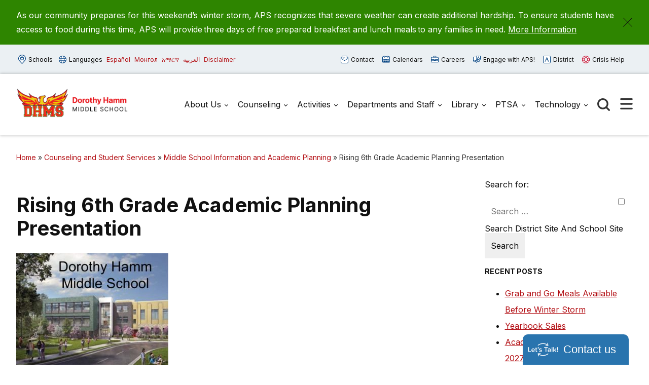

--- FILE ---
content_type: text/html; charset=UTF-8
request_url: https://dorothyhamm.apsva.us/counseling/ms-academic-planning/rising-6th-grade/
body_size: 15401
content:

<!doctype html>

  <html class="no-js"  lang="en-US">

	<head>
	
		<meta charset="utf-8">
		<meta name="viewport" content="width=device-width, initial-scale=1.0">

		<meta name='robots' content='index, follow, max-image-preview:large, max-snippet:-1, max-video-preview:-1' />
	<style>img:is([sizes="auto" i], [sizes^="auto," i]) { contain-intrinsic-size: 3000px 1500px }</style>
	
	<!-- This site is optimized with the Yoast SEO plugin v26.8 - https://yoast.com/product/yoast-seo-wordpress/ -->
	<title>Rising 6th Grade Academic Planning Presentation - Dorothy Hamm Middle School</title>
	<link rel="canonical" href="https://dorothyhamm.apsva.us/counseling/ms-academic-planning/rising-6th-grade/" />
	<meta property="og:locale" content="en_US" />
	<meta property="og:type" content="article" />
	<meta property="og:title" content="Rising 6th Grade Academic Planning Presentation - Dorothy Hamm Middle School" />
	<meta property="og:url" content="https://dorothyhamm.apsva.us/counseling/ms-academic-planning/rising-6th-grade/" />
	<meta property="og:site_name" content="Dorothy Hamm Middle School" />
	<meta property="article:modified_time" content="2020-02-11T14:10:47+00:00" />
	<meta name="twitter:card" content="summary_large_image" />
	<script type="application/ld+json" class="yoast-schema-graph">{"@context":"https://schema.org","@graph":[{"@type":"WebPage","@id":"https://dorothyhamm.apsva.us/counseling/ms-academic-planning/rising-6th-grade/","url":"https://dorothyhamm.apsva.us/counseling/ms-academic-planning/rising-6th-grade/","name":"Rising 6th Grade Academic Planning Presentation - Dorothy Hamm Middle School","isPartOf":{"@id":"https://dorothyhamm.apsva.us/#website"},"primaryImageOfPage":{"@id":"https://dorothyhamm.apsva.us/counseling/ms-academic-planning/rising-6th-grade/#primaryimage"},"image":{"@id":"https://dorothyhamm.apsva.us/counseling/ms-academic-planning/rising-6th-grade/#primaryimage"},"thumbnailUrl":"https://dorothyhamm.apsva.us/wp-content/uploads/sites/47/2020/02/Rising-6th-grade-pdf.jpg","datePublished":"2020-02-11T14:10:38+00:00","dateModified":"2020-02-11T14:10:47+00:00","breadcrumb":{"@id":"https://dorothyhamm.apsva.us/counseling/ms-academic-planning/rising-6th-grade/#breadcrumb"},"inLanguage":"en-US","potentialAction":[{"@type":"ReadAction","target":["https://dorothyhamm.apsva.us/counseling/ms-academic-planning/rising-6th-grade/"]}]},{"@type":"ImageObject","inLanguage":"en-US","@id":"https://dorothyhamm.apsva.us/counseling/ms-academic-planning/rising-6th-grade/#primaryimage","url":"https://dorothyhamm.apsva.us/wp-content/uploads/sites/47/2020/02/Rising-6th-grade-pdf.jpg","contentUrl":"https://dorothyhamm.apsva.us/wp-content/uploads/sites/47/2020/02/Rising-6th-grade-pdf.jpg"},{"@type":"BreadcrumbList","@id":"https://dorothyhamm.apsva.us/counseling/ms-academic-planning/rising-6th-grade/#breadcrumb","itemListElement":[{"@type":"ListItem","position":1,"name":"Home","item":"https://dorothyhamm.apsva.us/"},{"@type":"ListItem","position":2,"name":"Counseling and Student Services","item":"https://dorothyhamm.apsva.us/counseling/"},{"@type":"ListItem","position":3,"name":"Middle School Information and Academic Planning","item":"https://dorothyhamm.apsva.us/counseling/ms-academic-planning/"},{"@type":"ListItem","position":4,"name":"Rising 6th Grade Academic Planning Presentation"}]},{"@type":"WebSite","@id":"https://dorothyhamm.apsva.us/#website","url":"https://dorothyhamm.apsva.us/","name":"Dorothy Hamm Middle School","description":"At the Historic Stratford Site","publisher":{"@id":"https://dorothyhamm.apsva.us/#organization"},"potentialAction":[{"@type":"SearchAction","target":{"@type":"EntryPoint","urlTemplate":"https://dorothyhamm.apsva.us/?s={search_term_string}"},"query-input":{"@type":"PropertyValueSpecification","valueRequired":true,"valueName":"search_term_string"}}],"inLanguage":"en-US"},{"@type":"Organization","@id":"https://dorothyhamm.apsva.us/#organization","name":"Dorothy Hamm Middle School","url":"https://dorothyhamm.apsva.us/","logo":{"@type":"ImageObject","inLanguage":"en-US","@id":"https://dorothyhamm.apsva.us/#/schema/logo/image/","url":"https://dorothyhamm.apsva.us/wp-content/uploads/sites/47/2023/12/dorothy-hamm-logo.png","contentUrl":"https://dorothyhamm.apsva.us/wp-content/uploads/sites/47/2023/12/dorothy-hamm-logo.png","width":500,"height":158,"caption":"Dorothy Hamm Middle School"},"image":{"@id":"https://dorothyhamm.apsva.us/#/schema/logo/image/"}}]}</script>
	<!-- / Yoast SEO plugin. -->


<link rel='dns-prefetch' href='//www.googletagmanager.com' />
<link rel="alternate" type="application/rss+xml" title="Dorothy Hamm Middle School &raquo; Feed" href="https://dorothyhamm.apsva.us/feed/" />
<link rel="alternate" type="application/rss+xml" title="Dorothy Hamm Middle School &raquo; Comments Feed" href="https://dorothyhamm.apsva.us/comments/feed/" />
<link rel="alternate" type="text/calendar" title="Dorothy Hamm Middle School &raquo; iCal Feed" href="https://dorothyhamm.apsva.us/events/?ical=1" />
<link rel='stylesheet' id='tribe-events-pro-mini-calendar-block-styles-css' href='https://dorothyhamm.apsva.us/wp-content/plugins/events-calendar-pro/build/css/tribe-events-pro-mini-calendar-block.css?ver=7.7.12' type='text/css' media='all' />
<link rel='stylesheet' id='wp-block-library-css' href='https://dorothyhamm.apsva.us/wp-includes/css/dist/block-library/style.min.css?ver=6.8.3' type='text/css' media='all' />
<style id='classic-theme-styles-inline-css' type='text/css'>
/*! This file is auto-generated */
.wp-block-button__link{color:#fff;background-color:#32373c;border-radius:9999px;box-shadow:none;text-decoration:none;padding:calc(.667em + 2px) calc(1.333em + 2px);font-size:1.125em}.wp-block-file__button{background:#32373c;color:#fff;text-decoration:none}
</style>
<style id='global-styles-inline-css' type='text/css'>
:root{--wp--preset--aspect-ratio--square: 1;--wp--preset--aspect-ratio--4-3: 4/3;--wp--preset--aspect-ratio--3-4: 3/4;--wp--preset--aspect-ratio--3-2: 3/2;--wp--preset--aspect-ratio--2-3: 2/3;--wp--preset--aspect-ratio--16-9: 16/9;--wp--preset--aspect-ratio--9-16: 9/16;--wp--preset--color--black: #000000;--wp--preset--color--cyan-bluish-gray: #abb8c3;--wp--preset--color--white: #ffffff;--wp--preset--color--pale-pink: #f78da7;--wp--preset--color--vivid-red: #cf2e2e;--wp--preset--color--luminous-vivid-orange: #ff6900;--wp--preset--color--luminous-vivid-amber: #fcb900;--wp--preset--color--light-green-cyan: #7bdcb5;--wp--preset--color--vivid-green-cyan: #00d084;--wp--preset--color--pale-cyan-blue: #8ed1fc;--wp--preset--color--vivid-cyan-blue: #0693e3;--wp--preset--color--vivid-purple: #9b51e0;--wp--preset--gradient--vivid-cyan-blue-to-vivid-purple: linear-gradient(135deg,rgba(6,147,227,1) 0%,rgb(155,81,224) 100%);--wp--preset--gradient--light-green-cyan-to-vivid-green-cyan: linear-gradient(135deg,rgb(122,220,180) 0%,rgb(0,208,130) 100%);--wp--preset--gradient--luminous-vivid-amber-to-luminous-vivid-orange: linear-gradient(135deg,rgba(252,185,0,1) 0%,rgba(255,105,0,1) 100%);--wp--preset--gradient--luminous-vivid-orange-to-vivid-red: linear-gradient(135deg,rgba(255,105,0,1) 0%,rgb(207,46,46) 100%);--wp--preset--gradient--very-light-gray-to-cyan-bluish-gray: linear-gradient(135deg,rgb(238,238,238) 0%,rgb(169,184,195) 100%);--wp--preset--gradient--cool-to-warm-spectrum: linear-gradient(135deg,rgb(74,234,220) 0%,rgb(151,120,209) 20%,rgb(207,42,186) 40%,rgb(238,44,130) 60%,rgb(251,105,98) 80%,rgb(254,248,76) 100%);--wp--preset--gradient--blush-light-purple: linear-gradient(135deg,rgb(255,206,236) 0%,rgb(152,150,240) 100%);--wp--preset--gradient--blush-bordeaux: linear-gradient(135deg,rgb(254,205,165) 0%,rgb(254,45,45) 50%,rgb(107,0,62) 100%);--wp--preset--gradient--luminous-dusk: linear-gradient(135deg,rgb(255,203,112) 0%,rgb(199,81,192) 50%,rgb(65,88,208) 100%);--wp--preset--gradient--pale-ocean: linear-gradient(135deg,rgb(255,245,203) 0%,rgb(182,227,212) 50%,rgb(51,167,181) 100%);--wp--preset--gradient--electric-grass: linear-gradient(135deg,rgb(202,248,128) 0%,rgb(113,206,126) 100%);--wp--preset--gradient--midnight: linear-gradient(135deg,rgb(2,3,129) 0%,rgb(40,116,252) 100%);--wp--preset--font-size--small: 13px;--wp--preset--font-size--medium: 20px;--wp--preset--font-size--large: 36px;--wp--preset--font-size--x-large: 42px;--wp--preset--spacing--20: 0.44rem;--wp--preset--spacing--30: 0.67rem;--wp--preset--spacing--40: 1rem;--wp--preset--spacing--50: 1.5rem;--wp--preset--spacing--60: 2.25rem;--wp--preset--spacing--70: 3.38rem;--wp--preset--spacing--80: 5.06rem;--wp--preset--shadow--natural: 6px 6px 9px rgba(0, 0, 0, 0.2);--wp--preset--shadow--deep: 12px 12px 50px rgba(0, 0, 0, 0.4);--wp--preset--shadow--sharp: 6px 6px 0px rgba(0, 0, 0, 0.2);--wp--preset--shadow--outlined: 6px 6px 0px -3px rgba(255, 255, 255, 1), 6px 6px rgba(0, 0, 0, 1);--wp--preset--shadow--crisp: 6px 6px 0px rgba(0, 0, 0, 1);}:where(.is-layout-flex){gap: 0.5em;}:where(.is-layout-grid){gap: 0.5em;}body .is-layout-flex{display: flex;}.is-layout-flex{flex-wrap: wrap;align-items: center;}.is-layout-flex > :is(*, div){margin: 0;}body .is-layout-grid{display: grid;}.is-layout-grid > :is(*, div){margin: 0;}:where(.wp-block-columns.is-layout-flex){gap: 2em;}:where(.wp-block-columns.is-layout-grid){gap: 2em;}:where(.wp-block-post-template.is-layout-flex){gap: 1.25em;}:where(.wp-block-post-template.is-layout-grid){gap: 1.25em;}.has-black-color{color: var(--wp--preset--color--black) !important;}.has-cyan-bluish-gray-color{color: var(--wp--preset--color--cyan-bluish-gray) !important;}.has-white-color{color: var(--wp--preset--color--white) !important;}.has-pale-pink-color{color: var(--wp--preset--color--pale-pink) !important;}.has-vivid-red-color{color: var(--wp--preset--color--vivid-red) !important;}.has-luminous-vivid-orange-color{color: var(--wp--preset--color--luminous-vivid-orange) !important;}.has-luminous-vivid-amber-color{color: var(--wp--preset--color--luminous-vivid-amber) !important;}.has-light-green-cyan-color{color: var(--wp--preset--color--light-green-cyan) !important;}.has-vivid-green-cyan-color{color: var(--wp--preset--color--vivid-green-cyan) !important;}.has-pale-cyan-blue-color{color: var(--wp--preset--color--pale-cyan-blue) !important;}.has-vivid-cyan-blue-color{color: var(--wp--preset--color--vivid-cyan-blue) !important;}.has-vivid-purple-color{color: var(--wp--preset--color--vivid-purple) !important;}.has-black-background-color{background-color: var(--wp--preset--color--black) !important;}.has-cyan-bluish-gray-background-color{background-color: var(--wp--preset--color--cyan-bluish-gray) !important;}.has-white-background-color{background-color: var(--wp--preset--color--white) !important;}.has-pale-pink-background-color{background-color: var(--wp--preset--color--pale-pink) !important;}.has-vivid-red-background-color{background-color: var(--wp--preset--color--vivid-red) !important;}.has-luminous-vivid-orange-background-color{background-color: var(--wp--preset--color--luminous-vivid-orange) !important;}.has-luminous-vivid-amber-background-color{background-color: var(--wp--preset--color--luminous-vivid-amber) !important;}.has-light-green-cyan-background-color{background-color: var(--wp--preset--color--light-green-cyan) !important;}.has-vivid-green-cyan-background-color{background-color: var(--wp--preset--color--vivid-green-cyan) !important;}.has-pale-cyan-blue-background-color{background-color: var(--wp--preset--color--pale-cyan-blue) !important;}.has-vivid-cyan-blue-background-color{background-color: var(--wp--preset--color--vivid-cyan-blue) !important;}.has-vivid-purple-background-color{background-color: var(--wp--preset--color--vivid-purple) !important;}.has-black-border-color{border-color: var(--wp--preset--color--black) !important;}.has-cyan-bluish-gray-border-color{border-color: var(--wp--preset--color--cyan-bluish-gray) !important;}.has-white-border-color{border-color: var(--wp--preset--color--white) !important;}.has-pale-pink-border-color{border-color: var(--wp--preset--color--pale-pink) !important;}.has-vivid-red-border-color{border-color: var(--wp--preset--color--vivid-red) !important;}.has-luminous-vivid-orange-border-color{border-color: var(--wp--preset--color--luminous-vivid-orange) !important;}.has-luminous-vivid-amber-border-color{border-color: var(--wp--preset--color--luminous-vivid-amber) !important;}.has-light-green-cyan-border-color{border-color: var(--wp--preset--color--light-green-cyan) !important;}.has-vivid-green-cyan-border-color{border-color: var(--wp--preset--color--vivid-green-cyan) !important;}.has-pale-cyan-blue-border-color{border-color: var(--wp--preset--color--pale-cyan-blue) !important;}.has-vivid-cyan-blue-border-color{border-color: var(--wp--preset--color--vivid-cyan-blue) !important;}.has-vivid-purple-border-color{border-color: var(--wp--preset--color--vivid-purple) !important;}.has-vivid-cyan-blue-to-vivid-purple-gradient-background{background: var(--wp--preset--gradient--vivid-cyan-blue-to-vivid-purple) !important;}.has-light-green-cyan-to-vivid-green-cyan-gradient-background{background: var(--wp--preset--gradient--light-green-cyan-to-vivid-green-cyan) !important;}.has-luminous-vivid-amber-to-luminous-vivid-orange-gradient-background{background: var(--wp--preset--gradient--luminous-vivid-amber-to-luminous-vivid-orange) !important;}.has-luminous-vivid-orange-to-vivid-red-gradient-background{background: var(--wp--preset--gradient--luminous-vivid-orange-to-vivid-red) !important;}.has-very-light-gray-to-cyan-bluish-gray-gradient-background{background: var(--wp--preset--gradient--very-light-gray-to-cyan-bluish-gray) !important;}.has-cool-to-warm-spectrum-gradient-background{background: var(--wp--preset--gradient--cool-to-warm-spectrum) !important;}.has-blush-light-purple-gradient-background{background: var(--wp--preset--gradient--blush-light-purple) !important;}.has-blush-bordeaux-gradient-background{background: var(--wp--preset--gradient--blush-bordeaux) !important;}.has-luminous-dusk-gradient-background{background: var(--wp--preset--gradient--luminous-dusk) !important;}.has-pale-ocean-gradient-background{background: var(--wp--preset--gradient--pale-ocean) !important;}.has-electric-grass-gradient-background{background: var(--wp--preset--gradient--electric-grass) !important;}.has-midnight-gradient-background{background: var(--wp--preset--gradient--midnight) !important;}.has-small-font-size{font-size: var(--wp--preset--font-size--small) !important;}.has-medium-font-size{font-size: var(--wp--preset--font-size--medium) !important;}.has-large-font-size{font-size: var(--wp--preset--font-size--large) !important;}.has-x-large-font-size{font-size: var(--wp--preset--font-size--x-large) !important;}
:where(.wp-block-post-template.is-layout-flex){gap: 1.25em;}:where(.wp-block-post-template.is-layout-grid){gap: 1.25em;}
:where(.wp-block-columns.is-layout-flex){gap: 2em;}:where(.wp-block-columns.is-layout-grid){gap: 2em;}
:root :where(.wp-block-pullquote){font-size: 1.5em;line-height: 1.6;}
</style>
<style id='highcharts-custom-styles-inline-css' type='text/css'>

    div[class^='highstock_'],
    .highcharts-root,
    .highcharts-container {
        overflow: visible !important;
    }
</style>
<link rel='stylesheet' id='site-css-css' href='https://dorothyhamm.apsva.us/wp-content/themes/aps-theme/assets/styles/theme-styles.css?ver=1768499655' type='text/css' media='all' />
<script type="text/javascript" src="https://dorothyhamm.apsva.us/wp-includes/js/jquery/jquery.min.js?ver=3.7.1" id="jquery-core-js"></script>
<script type="text/javascript" src="https://dorothyhamm.apsva.us/wp-includes/js/jquery/jquery-migrate.min.js?ver=3.4.1" id="jquery-migrate-js"></script>

<!-- Google tag (gtag.js) snippet added by Site Kit -->
<!-- Google Analytics snippet added by Site Kit -->
<script type="text/javascript" src="https://www.googletagmanager.com/gtag/js?id=G-PKXN6V64N0" id="google_gtagjs-js" async></script>
<script type="text/javascript" id="google_gtagjs-js-after">
/* <![CDATA[ */
window.dataLayer = window.dataLayer || [];function gtag(){dataLayer.push(arguments);}
gtag("set","linker",{"domains":["dorothyhamm.apsva.us"]});
gtag("js", new Date());
gtag("set", "developer_id.dZTNiMT", true);
gtag("config", "G-PKXN6V64N0");
/* ]]> */
</script>
<link rel="https://api.w.org/" href="https://dorothyhamm.apsva.us/wp-json/" /><link rel="alternate" title="JSON" type="application/json" href="https://dorothyhamm.apsva.us/wp-json/wp/v2/media/1803" /><link rel='shortlink' href='https://dorothyhamm.apsva.us/?p=1803' />
<meta name="generator" content="Site Kit by Google 1.170.0" /><meta name="tec-api-version" content="v1"><meta name="tec-api-origin" content="https://dorothyhamm.apsva.us"><link rel="alternate" href="https://dorothyhamm.apsva.us/wp-json/tribe/events/v1/" /><style type="text/css">.recentcomments a{display:inline !important;padding:0 !important;margin:0 !important;}</style><link rel="icon" href="https://dorothyhamm.apsva.us/wp-content/uploads/sites/47/2023/12/cropped-dorothy-hamm-site-icon-32x32.png" sizes="32x32" />
<link rel="icon" href="https://dorothyhamm.apsva.us/wp-content/uploads/sites/47/2023/12/cropped-dorothy-hamm-site-icon-192x192.png" sizes="192x192" />
<link rel="apple-touch-icon" href="https://dorothyhamm.apsva.us/wp-content/uploads/sites/47/2023/12/cropped-dorothy-hamm-site-icon-180x180.png" />
<meta name="msapplication-TileImage" content="https://dorothyhamm.apsva.us/wp-content/uploads/sites/47/2023/12/cropped-dorothy-hamm-site-icon-270x270.png" />
		<style type="text/css" id="wp-custom-css">
			.header .main-navigation-wrapper .logo img {
    width: 220px;
}		</style>
		<style>
    /* Target only the TITLES of non-multiday events */
    .tribe-events-calendar-month [class*="event"]:not([class*="multiday"]) [class*="title"],
    .tribe-events-calendar-month [class*="event"]:not([class*="multiday"]) [class*="title"] a,

        /* More specific title targeting */
    .tribe-events-calendar-month__calendar-event:not([class*="multiday"]) .tribe-events-calendar-month__calendar-event-title,
    .tribe-events-calendar-month__calendar-event:not([class*="multiday"]) .tribe-events-calendar-month__calendar-event-title a,

        /* Target by excluding the specific all-day class we found */
    .tribe-events-calendar-month__calendar-event-title:not(.tribe-events-calendar-month__multiday-event-hidden-title),
    .tribe-events-calendar-month__calendar-event-title:not(.tribe-events-calendar-month__multiday-event-hidden-title) a {
        color: #000000 !important;
    }
    
    /* Override with higher specificity: Let timed events use category colors */
    .tribe-events-calendar-month__calendar-event-details .tribe-events-calendar-month__calendar-event-datetime ~ .tribe-events-calendar-month__calendar-event-title:not(.tribe-events-calendar-month__multiday-event-hidden-title),
    .tribe-events-calendar-month__calendar-event-details .tribe-events-calendar-month__calendar-event-datetime ~ .tribe-events-calendar-month__calendar-event-title:not(.tribe-events-calendar-month__multiday-event-hidden-title) a {
        color: inherit !important;
    }
</style>
        <script type="text/javascript">
            function doGTranslate(lang_pair) {if(lang_pair.value)lang_pair=lang_pair.value;if(lang_pair=='')return;var lang=lang_pair.split('|')[1];var plang=location.pathname.split('/')[1];if(plang.length !=2 && plang != 'zh-CN' && plang != 'zh-TW' && plang != 'hmn' && plang != 'haw' && plang != 'ceb')plang='en';if(lang == 'en')location.href=location.protocol+'//'+location.host+gt_request_uri;else location.href=location.protocol+'//'+location.host+'/'+lang+gt_request_uri;}
        </script>

        <script type="text/javascript">(function(u,x,t,w,e,a,k,s){a=function(v){try{u.setItem(t+e,v)}catch(e){}v=JSON.parse(v);for(k=0;k<v.length;k++){s=x.createElement("script");s.text="(function(u,x,t,w,e,a,k){a=u[e]=function(){a.q.push(arguments)};a.q=[];a.t=+new Date;a.c=w;k=x.createElement('script');k.async=1;k.src=t;x.getElementsByTagName('head')[0].appendChild(k)})(window,document,'"+v[k].u+"',"+JSON.stringify(v[k].c)+",'"+v[k].g+"')";x.getElementsByTagName("head")[0].appendChild(s)}};try{k=u.getItem(t+e)}catch(e){}if(k){return a(k)}k=new XMLHttpRequest;k.onreadystatechange=function(){if(k.readyState==4&&k.status==200)a(k.responseText)};k.open("POST",w+e);k.send(x.URL)})(sessionStorage,document,"uxt:","https://api.uxtweak.com/snippet/","14d720a3-2f9d-4557-bc17-a554b8285c72");</script>
        
        <script type="text/javascript">
            var gt_request_uri = location.pathname + location.search; function doGTranslate(lang_pair) {if(lang_pair.value)lang_pair=lang_pair.value;if(lang_pair=='')return;var lang=lang_pair.split('|')[1];var plang=location.pathname.split('/')[1];if(plang.length !=2 && plang != 'zh-CN' && plang != 'zh-TW' && plang != 'hmn' && plang != 'haw' && plang != 'ceb')plang='en';if(lang == 'en')location.href=location.protocol+'//'+location.host+gt_request_uri;else location.href=location.protocol+'//'+location.host+'/'+lang+gt_request_uri;}
        </script>

        
        <script type="text/javascript">
            /*<![CDATA[*/
            (function() {
                var sz = document.createElement('script'); sz.type = 'text/javascript'; sz.async = true;
                sz.src = '////siteimproveanalytics.com/js/siteanalyze_6005447.js';
                var s = document.getElementsByTagName('script')[0]; s.parentNode.insertBefore(sz, s);
            })();
            /*]]>*/
        </script>
       <script>(function(d, s, id) {var js, fjs = d.getElementsByTagName(s)[0];window.key='WYXB7YXLT@PZ5D7LT';window.url='//www.k12insight.com/';if (d.getElementById(id))return;js = d.createElement(s);js.id = id;js.src = "//www.k12insight.com/Lets-Talk/LtTabJs.aspx";fjs.parentNode.insertBefore(js, fjs);}(document, 'script', 'Lets-Talk'));</script>


        <!-- Google Tag Manager -->
        <script>(function(w,d,s,l,i){w[l]=w[l]||[];w[l].push({'gtm.start':
        new Date().getTime(),event:'gtm.js'});var f=d.getElementsByTagName(s)[0],
        j=d.createElement(s),dl=l!='dataLayer'?'&l='+l:'';j.async=true;j.src=
        'https://www.googletagmanager.com/gtm.js?id='+i+dl;f.parentNode.insertBefore(j,f);
        })(window,document,'script','dataLayer','GTM-PFTVDMGP');</script>
        <!-- End Google Tag Manager -->

                
                <style>
            a {
                color: #b30f14;
            }
            .archive-list article,
            .post-wrapper .news-post,
            .single .more-news .more-news-items-wrapper .more-news-item {
                border-bottom: 2px solid #b30f14;
            }
            .page-navigation .pagination li a,
            .button,
            .full-menu-actions button,
            .hero-links {
                background: #b30f14;
            }
            .hero .text-box {
            background: #b30f14cc;
            }
            .button.outline {
                border: 3px solid #b30f14;
                color: #b30f14;
            }
            .button.outline:hover,
            .button,
            .hero  {
                background: #b30f14;
            }
            @media screen and (min-width: 48em) {
                .hero  {
                    background: #780a0d; ?>;
                }
            }
            .call-to-action .cta.blue p{
                color: #fff;
            }
            .sidebar ul.menu .current_page_parent > a,
            .page-template-template-staff-directory table button {
                color: #b30f14;
            }
            .banner-basic a,
            .school-list-drawer ul li.school-type > a,
            .language-list-drawer ul li.school-type > a,
            .mlvl__back,
            .header .main-navigation-wrapper .main-navigation .menu-item-has-children.open > .sub-menu li a:hover,
            .page .page-banner .title-area a {
                color: #ebd417;
            }

            .button.secondary,
            .secondary .accordion-wrapper .accordion-title,
            .call-to-action .cta.secondary,
            .call-to-action .cta.yellow,
            .side-by-side-media-text.secondary .content {
                background: #ebd417;
            }

            .header .main-navigation-wrapper .main-navigation .menu-item-has-children.open > .sub-menu {
                border-bottom: 7px solid #ebd417;
            }

            .button.secondary {
                color: #780a0d;
            }

            .banner-basic,
            .button.primary,
            .header .main-navigation-wrapper .main-navigation .menu-item-has-children.open > .sub-menu,
            .page .page-banner,
            .secondary .accordion-wrapper .accordion-title,
            .call-to-action .cta.primary,
            .call-to-action .cta.blue,
            .side-by-side-media-text.primary .content,
            .accordion-wrapper .accordion.primary .accordion-title,
            .statistics,
            .school-footer,
            .page .page-banner .title-area,
            .header .main-navigation-wrapper .main-navigation .menu-item-has-children.open > .sub-menu
            {
                background: #780a0d;
            }

            .side-by-side-media-text.primary .media {
                border-top: 5px solid #780a0d;
            }
            .button.secondary {
                color: #780a0d !important;
            }
        </style>
        

	</head>
			
	<body class="attachment wp-singular attachment-template-default attachmentid-1803 attachment-pdf wp-custom-logo wp-theme-aps-theme tribe-no-js">

        <!-- Google Tag Manager (noscript) -->
        <noscript><iframe src="https://www.googletagmanager.com/ns.html?id=GTM-PFTVDMGP"
        height="0" width="0" style="display:none;visibility:hidden"></iframe></noscript>
        <!-- End Google Tag Manager (noscript) -->
                        
		<div class="site-wrapper">

			<a class="skip-link screen-reader-text" href="#content">Skip to Content</a>
            
            <div id="alert_container"></div>
<script id="sitewide_alert_template" type="text/html">
    <div class="alert-box <%= data.alert_style %>" data-alert="">
        <div class="container">
            <p><%= data.title %> <a href="<%= data.button_url %>"><%= data.button_text %></a></p>
            <button id="alert_dismissal_button" class="close">
                <svg id="close-icon" xmlns="http://www.w3.org/2000/svg" viewBox="0 0 19.61 19.61"><g id="Layer_1-2"><g><line class="cls-1" x1="18.28" y1="1.33" x2="1.33" y2="18.28"/><line class="cls-1" x1="1.33" y1="1.33" x2="18.28" y2="18.28"/></g></g></svg>
            </button>
        </div>
    </div>
</script>
            <div class="full-menu-actions">
                <button class="toggle-button" data-target="school-list-mobile" data-button="schools-button-mobile"><img src="https://dorothyhamm.apsva.us/wp-content/themes/aps-theme/assets/images/aps-schools.svg" alt="" /> Schools</button>
                <button class="toggle-button" data-target="language-list-mobile" data-button="languages-button-mobile"><img src="https://dorothyhamm.apsva.us/wp-content/themes/aps-theme/assets/images/aps-languages.svg" alt="" /> Languages</button>
            </div>

            <div class="full-menu-featured">
                <div class="full-menu-links">
                    <div class="link">
                        <a href="https://dorothyhamm.apsva.us/contact-us/"><img src="https://dorothyhamm.apsva.us/wp-content/themes/aps-theme/assets/images/aps-contact.svg" alt="" /> Contact <span>Us</span></a>
                    </div>
                    <div class="link">
                        <a href="https://dorothyhamm.apsva.us/calendar/"><img src="https://dorothyhamm.apsva.us/wp-content/themes/aps-theme/assets/images/aps-calendars.svg" alt="" /> Calendars</a>
                    </div>
                    <div class="link">
                        <a href="https://www.apsva.us/careers-aps/"><img src="https://dorothyhamm.apsva.us/wp-content/themes/aps-theme/assets/images/aps-careers.svg" alt="" /> Careers</a>
                    </div>
                    <div class="link">
                        <a href="https://www.apsva.us/engage/"><img src="https://dorothyhamm.apsva.us/wp-content/themes/aps-theme/assets/images/aps-engage.svg" alt="" /> Engage <span>with APS!</span></a>
                    </div>
                    <div class="link district">
                        <a href="https://apsva.us/"><img src="https://dorothyhamm.apsva.us/wp-content/themes/aps-theme/assets/images/aps-site.svg" alt="" /> District</a>
                    </div>
                    <div class="link">
                        <a class="crisis" href="https://www.apsva.us/mental-health/#help"><img src="https://dorothyhamm.apsva.us/wp-content/themes/aps-theme/assets/images/aps-crisis-help.svg" alt="" /><span>Crisis</span> Help</a>
                    </div>
                </div>
            </div>

			<header class="header">

                <div class="top-bar">
                    <div class="container">
                        <div class="top-bar-actions">
                            <button class="toggle-button" data-target="school-list-desktop" data-button="schools-button-desktop"><img src="https://dorothyhamm.apsva.us/wp-content/themes/aps-theme/assets/images/aps-schools.svg" alt="" /> Schools</button>
                            <button class="toggle-button" data-target="language-list-desktop" data-button="languages-button-desktop"><img src="https://dorothyhamm.apsva.us/wp-content/themes/aps-theme/assets/images/aps-languages.svg" alt="" /> Languages</button>
                            <a href="/es" onclick="doGTranslate('en|es');return false;" class="glink nturl notranslate main-language">Español</a>
                            <a href="/mn" onclick="doGTranslate('en|mn');return false;" class="glink nturl notranslate main-language">Монгол</a>        
                            <a href="/am" onclick="doGTranslate('en|am');return false;" class="glink nturl notranslate main-language">አማርኛ</a>
                            <a href="/ar" onclick="doGTranslate('en|ar');return false;" class="glink nturl notranslate main-language">العربية</a>
                            <a href="#">Disclaimer</a>
                        </div>
                        <div class="top-bar-links">
                            <a href="https://dorothyhamm.apsva.us/contact-us/"><img src="https://dorothyhamm.apsva.us/wp-content/themes/aps-theme/assets/images/aps-contact.svg" alt="" /> Contact</a>
                            <a href="https://dorothyhamm.apsva.us/calendar/"><img src="https://dorothyhamm.apsva.us/wp-content/themes/aps-theme/assets/images/aps-calendars.svg" alt="" /> Calendars</a>
                            <a href="https://www.apsva.us/careers-aps/"><img src="https://dorothyhamm.apsva.us/wp-content/themes/aps-theme/assets/images/aps-careers.svg" alt="" /> Careers</a>
                            <a href="https://www.apsva.us/engage/"><img src="https://dorothyhamm.apsva.us/wp-content/themes/aps-theme/assets/images/aps-engage.svg" alt="" /> Engage with APS!</a>
                            <a class="district" href="https://www.apsva.us/"><img src="https://dorothyhamm.apsva.us/wp-content/themes/aps-theme/assets/images/aps-site.svg" alt="" /> District</a>
                            <a class="crisis" href="https://www.apsva.us/mental-health/#help"><img src="https://dorothyhamm.apsva.us/wp-content/themes/aps-theme/assets/images/aps-crisis-help.svg" alt="" /> Crisis Help</a>
                        </div>
                    </div>
                </div>

                <div id="school-list-desktop" class="drawer school-list-drawer">
                    <div class="container">
                        <ul class="full-school-list">
                <li class="school-type">
            <a class="notranslate" href="#">
            <!-- <a class="notranslate" href=""> -->
                ELEMENTARY SCHOOLS            </a>
        </li>
            <li >
            <a class="notranslate" href="https://abingdon.apsva.us">
            <!-- <a class="notranslate" href=""> -->
                Abingdon            </a>
        </li>
            <li >
            <a class="notranslate" href="https://fleet.apsva.us">
            <!-- <a class="notranslate" href=""> -->
                Alice West Fleet            </a>
        </li>
            <li >
            <a class="notranslate" href="https://asfs.apsva.us">
            <!-- <a class="notranslate" href=""> -->
                Arlington Science Focus            </a>
        </li>
            <li >
            <a class="notranslate" href="https://ats.apsva.us">
            <!-- <a class="notranslate" href=""> -->
                Arlington Traditional            </a>
        </li>
            <li >
            <a class="notranslate" href="https://ashlawn.apsva.us">
            <!-- <a class="notranslate" href=""> -->
                Ashlawn            </a>
        </li>
            <li >
            <a class="notranslate" href="https://barcroft.apsva.us">
            <!-- <a class="notranslate" href=""> -->
                Barcroft            </a>
        </li>
            <li >
            <a class="notranslate" href="https://barrett.apsva.us">
            <!-- <a class="notranslate" href=""> -->
                Barrett            </a>
        </li>
            <li >
            <a class="notranslate" href="https://campbell.apsva.us">
            <!-- <a class="notranslate" href=""> -->
                Campbell            </a>
        </li>
            <li >
            <a class="notranslate" href="https://cardinal.apsva.us">
            <!-- <a class="notranslate" href=""> -->
                Cardinal            </a>
        </li>
            <li >
            <a class="notranslate" href="https://carlinsprings.apsva.us">
            <!-- <a class="notranslate" href=""> -->
                Carlin Springs            </a>
        </li>
            <li >
            <a class="notranslate" href="https://claremont.apsva.us">
            <!-- <a class="notranslate" href=""> -->
                Claremont            </a>
        </li>
            <li >
            <a class="notranslate" href="https://discovery.apsva.us">
            <!-- <a class="notranslate" href=""> -->
                Discovery            </a>
        </li>
            <li >
            <a class="notranslate" href="https://drew.apsva.us">
            <!-- <a class="notranslate" href=""> -->
                Drew            </a>
        </li>
            <li >
            <a class="notranslate" href="https://glebe.apsva.us">
            <!-- <a class="notranslate" href=""> -->
                Glebe            </a>
        </li>
            <li >
            <a class="notranslate" href="https://hoffmanboston.apsva.us">
            <!-- <a class="notranslate" href=""> -->
                Hoffman-Boston            </a>
        </li>
            <li >
            <a class="notranslate" href="https://innovation.apsva.us/">
            <!-- <a class="notranslate" href=""> -->
                Innovation            </a>
        </li>
            <li >
            <a class="notranslate" href="https://www.apsva.us/special-education/integration-station/">
            <!-- <a class="notranslate" href=""> -->
                Integration Station            </a>
        </li>
            <li >
            <a class="notranslate" href="https://jamestown.apsva.us">
            <!-- <a class="notranslate" href=""> -->
                Jamestown            </a>
        </li>
            <li >
            <a class="notranslate" href="https://key.apsva.us">
            <!-- <a class="notranslate" href=""> -->
                Key            </a>
        </li>
            <li >
            <a class="notranslate" href="https://longbranch.apsva.us">
            <!-- <a class="notranslate" href=""> -->
                Long Branch            </a>
        </li>
            <li >
            <a class="notranslate" href="https://montessori.apsva.us/">
            <!-- <a class="notranslate" href=""> -->
                Montessori            </a>
        </li>
            <li >
            <a class="notranslate" href="https://nottingham.apsva.us">
            <!-- <a class="notranslate" href=""> -->
                Nottingham            </a>
        </li>
            <li >
            <a class="notranslate" href="https://oakridge.apsva.us">
            <!-- <a class="notranslate" href=""> -->
                Oakridge            </a>
        </li>
            <li >
            <a class="notranslate" href="https://randolph.apsva.us">
            <!-- <a class="notranslate" href=""> -->
                Randolph            </a>
        </li>
            <li >
            <a class="notranslate" href="https://taylor.apsva.us">
            <!-- <a class="notranslate" href=""> -->
                Taylor            </a>
        </li>
            <li >
            <a class="notranslate" href="https://tuckahoe.apsva.us">
            <!-- <a class="notranslate" href=""> -->
                Tuckahoe            </a>
        </li>
            <li class="school-type">
            <a class="notranslate" href="#">
            <!-- <a class="notranslate" href=""> -->
                MIDDLE SCHOOLS            </a>
        </li>
            <li >
            <a class="notranslate" href="https://dorothyhamm.apsva.us">
            <!-- <a class="notranslate" href=""> -->
                Dorothy Hamm            </a>
        </li>
            <li >
            <a class="notranslate" href="https://gunston.apsva.us">
            <!-- <a class="notranslate" href=""> -->
                Gunston            </a>
        </li>
            <li >
            <a class="notranslate" href="https://jefferson.apsva.us">
            <!-- <a class="notranslate" href=""> -->
                Jefferson            </a>
        </li>
            <li >
            <a class="notranslate" href="https://kenmore.apsva.us">
            <!-- <a class="notranslate" href=""> -->
                Kenmore            </a>
        </li>
            <li >
            <a class="notranslate" href="https://swanson.apsva.us">
            <!-- <a class="notranslate" href=""> -->
                Swanson            </a>
        </li>
            <li >
            <a class="notranslate" href="https://williamsburg.apsva.us">
            <!-- <a class="notranslate" href=""> -->
                Williamsburg            </a>
        </li>
            <li class="school-type">
            <a class="notranslate" href="#">
            <!-- <a class="notranslate" href=""> -->
                HIGH SCHOOLS &amp; PROGRAMS            </a>
        </li>
            <li >
            <a class="notranslate" href="https://careercenter.apsva.us">
            <!-- <a class="notranslate" href=""> -->
                Arlington Career Center            </a>
        </li>
            <li >
            <a class="notranslate" href="https://arlingtontech.apsva.us/">
            <!-- <a class="notranslate" href=""> -->
                Arlington Tech            </a>
        </li>
            <li >
            <a class="notranslate" href="https://achs.apsva.us">
            <!-- <a class="notranslate" href=""> -->
                Arlington Community High School            </a>
        </li>
            <li >
            <a class="notranslate" href="https://hbwoodlawn.apsva.us">
            <!-- <a class="notranslate" href=""> -->
                H-B Woodlawn            </a>
        </li>
            <li >
            <a class="notranslate" href="https://wakefield.apsva.us">
            <!-- <a class="notranslate" href=""> -->
                Wakefield            </a>
        </li>
            <li >
            <a class="notranslate" href="https://wl.apsva.us">
            <!-- <a class="notranslate" href=""> -->
                Washington-Liberty            </a>
        </li>
            <li >
            <a class="notranslate" href="https://yhs.apsva.us">
            <!-- <a class="notranslate" href=""> -->
                Yorktown            </a>
        </li>
            <li >
            <a class="notranslate" href="https://hsc.apsva.us">
            <!-- <a class="notranslate" href=""> -->
                Langston            </a>
        </li>
            <li >
            <a class="notranslate" href="https://shriver.apsva.us">
            <!-- <a class="notranslate" href=""> -->
                Shriver            </a>
        </li>
            <li class="hide-district-btn school-type">
            <a class="notranslate" href="https://www.apsva.us">
            <!-- <a class="notranslate" href=""> -->
                DISTRICT SITE            </a>
        </li>
    </ul>                    </div>
                </div>

                <div id="language-list-desktop" class="drawer language-list-drawer">
                    <div class="container">
                        <nav role="navigation">
                            
<ul>
            <li>
            <a href="/es" onclick="doGTranslate('en|es');return false;" title="Español" class="glink nturl notranslate">Español</a>
        </li>
            <li>
            <a href="/" onclick="doGTranslate('en|');return false;" title="English" class="glink nturl notranslate">English</a>
        </li>
            <li>
            <a href="/am" onclick="doGTranslate('en|am');return false;" title="አማርኛ" class="glink nturl notranslate">አማርኛ</a>
        </li>
            <li>
            <a href="/ar" onclick="doGTranslate('en|ar');return false;" title="العربية" class="glink nturl notranslate">العربية</a>
        </li>
            <li>
            <a href="/mn" onclick="doGTranslate('en|mn');return false;" title="Монгол" class="glink nturl notranslate">Монгол</a>
        </li>
            <li>
            <a href="/bn" onclick="doGTranslate('en|bn');return false;" title="বাংলা" class="glink nturl notranslate">বাংলা</a>
        </li>
            <li>
            <a href="/zh-CN" onclick="doGTranslate('en|zh-CN');return false;" title="中文 (Simplified)" class="glink nturl notranslate">中文 (Simplified)</a>
        </li>
            <li>
            <a href="/zh-TW" onclick="doGTranslate('en|zh-TW');return false;" title="中文 (Traditional)" class="glink nturl notranslate">中文 (Traditional)</a>
        </li>
            <li>
            <a href="/fr" onclick="doGTranslate('en|fr');return false;" title="Français" class="glink nturl notranslate">Français</a>
        </li>
            <li>
            <a href="/de" onclick="doGTranslate('en|de');return false;" title="Deutsche" class="glink nturl notranslate">Deutsche</a>
        </li>
            <li>
            <a href="/ja" onclick="doGTranslate('en|ja');return false;" title="日本語" class="glink nturl notranslate">日本語</a>
        </li>
            <li>
            <a href="/ko" onclick="doGTranslate('en|ko');return false;" title="한국어" class="glink nturl notranslate">한국어</a>
        </li>
            <li>
            <a href="/pt" onclick="doGTranslate('en|pt');return false;" title="Português" class="glink nturl notranslate">Português</a>
        </li>
            <li>
            <a href="/ru" onclick="doGTranslate('en|ru');return false;" title="русский" class="glink nturl notranslate">русский</a>
        </li>
            <li>
            <a href="/ur" onclick="doGTranslate('en|ur');return false;" title="اردو" class="glink nturl notranslate">اردو</a>
        </li>
            <li>
            <a href="/vi" onclick="doGTranslate('en|vi');return false;" title="Tiếng Việt" class="glink nturl notranslate">Tiếng Việt</a>
        </li>
    </ul>                        </nav>
                    </div>
                </div>

                <div class="main-navigation-wrapper">
                    <div class="container">
                        <a class="logo" href="https://dorothyhamm.apsva.us/" rel="home">
                                                            <img src="https://dorothyhamm.apsva.us/wp-content/uploads/sites/47/2023/12/dorothy-hamm-logo.png" alt="Dorothy Hamm Middle School" />
                                                    </a>

                        <nav aria-label="Main">
                            <ul id="menu-main-menu" class="main-navigation"><li id="menu-item-61" class="menu-item menu-item-type-post_type menu-item-object-page menu-item-has-children menu-item-61"><a href="https://dorothyhamm.apsva.us/about-us/">About Us</a>
<ul class="sub-menu">
	<li id="menu-item-468" class="menu-item menu-item-type-post_type menu-item-object-page menu-item-468"><a href="https://dorothyhamm.apsva.us/about-our-principal/">About Our Principal</a></li>
	<li id="menu-item-66" class="menu-item menu-item-type-post_type menu-item-object-page menu-item-66"><a href="https://dorothyhamm.apsva.us/about-us/">About Dorothy Hamm Middle School</a></li>
	<li id="menu-item-7803" class="menu-item menu-item-type-custom menu-item-object-custom menu-item-7803"><a href="https://www.apsva.us/schools-programs/school-management-plans/">School Management Plan</a></li>
	<li id="menu-item-737" class="menu-item menu-item-type-post_type menu-item-object-page menu-item-737"><a href="https://dorothyhamm.apsva.us/contact-us/">Contact Us</a></li>
	<li id="menu-item-6679" class="menu-item menu-item-type-post_type menu-item-object-page menu-item-6679"><a href="https://dorothyhamm.apsva.us/departments-and-staff/administrative-staff/">Administrative Staff</a></li>
	<li id="menu-item-6680" class="menu-item menu-item-type-post_type menu-item-object-page menu-item-6680"><a href="https://dorothyhamm.apsva.us/departments-and-staff/">Staff Directory</a></li>
	<li id="menu-item-4772" class="menu-item menu-item-type-custom menu-item-object-custom menu-item-4772"><a href="http://dorothyhamm.apsva.us/wp-content/uploads/sites/47/2025/09/2025-2026-A-and-B-day-calendar.pdf">A/B Days Calendar</a></li>
	<li id="menu-item-1144" class="menu-item menu-item-type-post_type menu-item-object-page menu-item-1144"><a href="https://dorothyhamm.apsva.us/school-hours/">School Hours and Bell Schedules</a></li>
	<li id="menu-item-5715" class="menu-item menu-item-type-post_type menu-item-object-page menu-item-5715"><a href="https://dorothyhamm.apsva.us/about-us/online-payment-tools/">Online Payment Tools</a></li>
	<li id="menu-item-722" class="menu-item menu-item-type-post_type menu-item-object-page menu-item-722"><a href="https://dorothyhamm.apsva.us/clinic/">Clinic/School Health Office</a></li>
	<li id="menu-item-3186" class="menu-item menu-item-type-post_type menu-item-object-page menu-item-3186"><a href="https://dorothyhamm.apsva.us/attendance/">Attendance</a></li>
	<li id="menu-item-4182" class="menu-item menu-item-type-post_type menu-item-object-page menu-item-4182"><a href="https://dorothyhamm.apsva.us/phoenix-flyers/">Newsletters and Morning Announcements</a></li>
	<li id="menu-item-3928" class="menu-item menu-item-type-post_type menu-item-object-page menu-item-3928"><a href="https://dorothyhamm.apsva.us/dhms-broadcast-news-ta/">DHMS Broadcast News TA</a></li>
	<li id="menu-item-3912" class="menu-item menu-item-type-post_type menu-item-object-page menu-item-3912"><a href="https://dorothyhamm.apsva.us/lunch-breakfast-menus/">Lunch/Breakfast Menus</a></li>
	<li id="menu-item-3790" class="menu-item menu-item-type-post_type menu-item-object-page menu-item-3790"><a href="https://dorothyhamm.apsva.us/counseling/registration-information/">Registration</a></li>
	<li id="menu-item-6424" class="menu-item menu-item-type-custom menu-item-object-custom menu-item-6424"><a href="https://www.apsva.us/volunteers-partnerships/volunteer-in-a-school/">Volunteer</a></li>
	<li id="menu-item-6678" class="menu-item menu-item-type-post_type menu-item-object-page menu-item-6678"><a href="https://dorothyhamm.apsva.us/about-us/tranportation/">Transportation</a></li>
</ul>
</li>
<li id="menu-item-302" class="menu-item menu-item-type-custom menu-item-object-custom menu-item-has-children menu-item-302"><a href="#">Counseling</a>
<ul class="sub-menu">
	<li id="menu-item-4994" class="menu-item menu-item-type-post_type menu-item-object-page menu-item-4994"><a href="https://dorothyhamm.apsva.us/counseling/">About Us</a></li>
	<li id="menu-item-582" class="menu-item menu-item-type-post_type menu-item-object-page menu-item-582"><a href="https://dorothyhamm.apsva.us/counseling/student-services-staff/">Counseling and Student Services Staff</a></li>
	<li id="menu-item-525" class="menu-item menu-item-type-post_type menu-item-object-page menu-item-525"><a href="https://dorothyhamm.apsva.us/counseling/registration-information/">Registration Information</a></li>
	<li id="menu-item-5969" class="menu-item menu-item-type-post_type menu-item-object-page menu-item-5969"><a href="https://dorothyhamm.apsva.us/counseling/ms-academic-planning/">Middle School Information and Academic Planning</a></li>
	<li id="menu-item-5970" class="menu-item menu-item-type-post_type menu-item-object-page menu-item-5970"><a href="https://dorothyhamm.apsva.us/counseling/hs-academic-planning/">High School Information and Academic Planning</a></li>
	<li id="menu-item-4357" class="menu-item menu-item-type-custom menu-item-object-custom menu-item-4357"><a href="https://dorothyhamm.apsva.us/counseling/resources/">Resources for Families</a></li>
	<li id="menu-item-5973" class="menu-item menu-item-type-post_type menu-item-object-page menu-item-5973"><a href="https://dorothyhamm.apsva.us/counseling/national-mental-health-awareness-month/">Mental Health Awareness</a></li>
	<li id="menu-item-3568" class="menu-item menu-item-type-post_type menu-item-object-page menu-item-3568"><a href="https://dorothyhamm.apsva.us/counseling/suicide-awareness/">Suicide Awareness</a></li>
	<li id="menu-item-4356" class="menu-item menu-item-type-post_type menu-item-object-page menu-item-4356"><a href="https://dorothyhamm.apsva.us/counseling/social-emotional-learning-resources/">Social-Emotional Learning Resources</a></li>
	<li id="menu-item-6808" class="menu-item menu-item-type-post_type menu-item-object-page menu-item-6808"><a href="https://dorothyhamm.apsva.us/counseling/substance-abuse-prevention-awareness/">Substance Abuse Prevention Awareness</a></li>
	<li id="menu-item-6818" class="menu-item menu-item-type-post_type menu-item-object-page menu-item-6818"><a href="https://dorothyhamm.apsva.us/counseling/bullying-prevention-resources/">Bullying Prevention Resources</a></li>
</ul>
</li>
<li id="menu-item-370" class="menu-item menu-item-type-custom menu-item-object-custom menu-item-has-children menu-item-370"><a href="#">Activities</a>
<ul class="sub-menu">
	<li id="menu-item-3844" class="menu-item menu-item-type-post_type menu-item-object-page menu-item-3844"><a href="https://dorothyhamm.apsva.us/weekly-after-school-activities-schedule/">Weekly After-School Activities Schedule</a></li>
	<li id="menu-item-3618" class="menu-item menu-item-type-post_type menu-item-object-page menu-item-3618"><a href="https://dorothyhamm.apsva.us/sports/">Sports</a></li>
	<li id="menu-item-795" class="menu-item menu-item-type-post_type menu-item-object-page menu-item-795"><a href="https://dorothyhamm.apsva.us/clubs/">Clubs</a></li>
	<li id="menu-item-1368" class="menu-item menu-item-type-custom menu-item-object-custom menu-item-1368"><a href="https://www.apsva.us/extended-day/">Check-in Program</a></li>
	<li id="menu-item-3859" class="menu-item menu-item-type-post_type menu-item-object-page menu-item-3859"><a href="https://dorothyhamm.apsva.us/late-bus/">Late Bus</a></li>
</ul>
</li>
<li id="menu-item-738" class="menu-item menu-item-type-custom menu-item-object-custom menu-item-has-children menu-item-738"><a href="https://dorothyhamm.apsva.us/departments-and-staff/">Departments and Staff</a>
<ul class="sub-menu">
	<li id="menu-item-4721" class="menu-item menu-item-type-post_type menu-item-object-page menu-item-4721"><a href="https://dorothyhamm.apsva.us/departments-and-staff/administrative-staff/">Administrative and Main Office</a></li>
	<li id="menu-item-802" class="menu-item menu-item-type-post_type menu-item-object-page menu-item-802"><a href="https://dorothyhamm.apsva.us/departments-and-staff/advanced-academics/">Advanced Academics</a></li>
	<li id="menu-item-4868" class="menu-item menu-item-type-post_type menu-item-object-page menu-item-4868"><a href="https://dorothyhamm.apsva.us/clinic/">Clinic/School Health Office</a></li>
	<li id="menu-item-1935" class="menu-item menu-item-type-post_type menu-item-object-page menu-item-1935"><a href="https://dorothyhamm.apsva.us/counseling/student-services-staff/">Counseling/Student Services</a></li>
	<li id="menu-item-763" class="menu-item menu-item-type-post_type menu-item-object-page menu-item-763"><a href="https://dorothyhamm.apsva.us/departments-and-staff/electives/">Electives</a></li>
	<li id="menu-item-2480" class="menu-item menu-item-type-post_type menu-item-object-page menu-item-2480"><a href="https://dorothyhamm.apsva.us/departments-and-staff/english-and-reading/">English and Reading</a></li>
	<li id="menu-item-757" class="menu-item menu-item-type-post_type menu-item-object-page menu-item-757"><a href="https://dorothyhamm.apsva.us/departments-and-staff/english-learners/">English Learners</a></li>
	<li id="menu-item-1194" class="menu-item menu-item-type-post_type menu-item-object-page menu-item-1194"><a href="https://dorothyhamm.apsva.us/departments-and-staff/diversity-equity-inclusion/">Equity</a></li>
	<li id="menu-item-758" class="menu-item menu-item-type-post_type menu-item-object-page menu-item-758"><a href="https://dorothyhamm.apsva.us/departments-and-staff/health-physical-education/">Health and Physical Education</a></li>
	<li id="menu-item-4706" class="menu-item menu-item-type-post_type menu-item-object-page menu-item-4706"><a href="https://dorothyhamm.apsva.us/departments-and-staff/instructional-assistants/">Instructional Assistants</a></li>
	<li id="menu-item-4709" class="menu-item menu-item-type-post_type menu-item-object-page menu-item-4709"><a href="https://dorothyhamm.apsva.us/departments-and-staff/library-staff/">Library</a></li>
	<li id="menu-item-1904" class="menu-item menu-item-type-post_type menu-item-object-page menu-item-1904"><a href="https://dorothyhamm.apsva.us/departments-and-staff/math/">Math</a></li>
	<li id="menu-item-2481" class="menu-item menu-item-type-post_type menu-item-object-page menu-item-2481"><a href="https://dorothyhamm.apsva.us/departments-and-staff/science/">Science</a></li>
	<li id="menu-item-2479" class="menu-item menu-item-type-post_type menu-item-object-page menu-item-2479"><a href="https://dorothyhamm.apsva.us/departments-and-staff/social-studies/">Social Studies</a></li>
	<li id="menu-item-759" class="menu-item menu-item-type-post_type menu-item-object-page menu-item-759"><a href="https://dorothyhamm.apsva.us/departments-and-staff/special-education/">Special Education</a></li>
	<li id="menu-item-765" class="menu-item menu-item-type-post_type menu-item-object-page menu-item-765"><a href="https://dorothyhamm.apsva.us/departments-and-staff/specialists-and-support-staff/">Specialists and Support Staff</a></li>
	<li id="menu-item-756" class="menu-item menu-item-type-post_type menu-item-object-page menu-item-756"><a href="https://dorothyhamm.apsva.us/departments-and-staff/world-languages/">World Languages</a></li>
</ul>
</li>
<li id="menu-item-301" class="menu-item menu-item-type-custom menu-item-object-custom menu-item-has-children menu-item-301"><a href="#">Library</a>
<ul class="sub-menu">
	<li id="menu-item-363" class="menu-item menu-item-type-post_type menu-item-object-page menu-item-363"><a href="https://dorothyhamm.apsva.us/welcome-to-the-library/">Welcome to the Library</a></li>
	<li id="menu-item-7310" class="menu-item menu-item-type-post_type menu-item-object-page menu-item-7310"><a href="https://dorothyhamm.apsva.us/welcome-to-the-library/summer-reading/">Summer Reading</a></li>
	<li id="menu-item-2500" class="menu-item menu-item-type-post_type menu-item-object-page menu-item-2500"><a href="https://dorothyhamm.apsva.us/welcome-to-the-library/arlington-public-library/">Arlington Public Library</a></li>
	<li id="menu-item-5945" class="menu-item menu-item-type-post_type menu-item-object-page menu-item-5945"><a href="https://dorothyhamm.apsva.us/welcome-to-the-library/remote-access-to-library-resources/">Sora: ebooks, audiobooks, and magazines</a></li>
	<li id="menu-item-5946" class="menu-item menu-item-type-post_type menu-item-object-page menu-item-5946"><a href="https://dorothyhamm.apsva.us/welcome-to-the-library/library-databases/">Library Databases</a></li>
	<li id="menu-item-693" class="menu-item menu-item-type-post_type menu-item-object-page menu-item-693"><a href="https://dorothyhamm.apsva.us/welcome-to-the-library/teen-advisory-board-tab/">Teen Advisory Board (TAB)</a></li>
	<li id="menu-item-3827" class="menu-item menu-item-type-custom menu-item-object-custom menu-item-3827"><a href="https://forms.gle/qmZQU53zpRtT3Dz89">Sign in</a></li>
</ul>
</li>
<li id="menu-item-279" class="menu-item menu-item-type-custom menu-item-object-custom menu-item-has-children menu-item-279"><a href="https://dorothyhamm.apsva.us/ptsa/">PTSA</a>
<ul class="sub-menu">
	<li id="menu-item-288" class="menu-item menu-item-type-post_type menu-item-object-page menu-item-288"><a href="https://dorothyhamm.apsva.us/ptsa/">PTSA</a></li>
	<li id="menu-item-325" class="menu-item menu-item-type-post_type menu-item-object-page menu-item-325"><a href="https://dorothyhamm.apsva.us/ptsa/committee-chairs/">Executive Committee and Chairs</a></li>
	<li id="menu-item-6334" class="menu-item menu-item-type-post_type menu-item-object-page menu-item-6334"><a href="https://dorothyhamm.apsva.us/ptsa/reflections-contest/">Reflections Contest</a></li>
</ul>
</li>
<li id="menu-item-478" class="menu-item menu-item-type-custom menu-item-object-custom menu-item-has-children menu-item-478"><a href="https://dorothyhamm.apsva.us/technology-at-dhms/">Technology</a>
<ul class="sub-menu">
	<li id="menu-item-3436" class="menu-item menu-item-type-post_type menu-item-object-page menu-item-3436"><a href="https://dorothyhamm.apsva.us/technology-at-dhms/">Technology Guide</a></li>
</ul>
</li>
</ul>                            <button class="nav-button search-button toggle-button" data-target="full-search-wrapper" data-button="search-button"><span class="screen-reader-text">Open Search</button>
                            <button class="nav-button menu-button toggle-button" data-target="full-menu-wrapper" data-button="menu-button"><span class="screen-reader-text">Open Menu</button>
                        </nav>
                    </div>
                </div>
                
                <div class="full-menu-wrapper drawer" id="full-menu-wrapper">
                    <div class="drawer-title-wrapper">
                        <div class="drawer-title">Full Menu</div>
                    </div>
                    <nav class="menu-wrapper">
                        <ul id="menu-main-menu-1" class="full-menu"><li class="menu-item menu-item-type-post_type menu-item-object-page menu-item-has-children menu-item-61"><a href="https://dorothyhamm.apsva.us/about-us/">About Us</a>
<ul class="sub-menu">
	<li class="menu-item menu-item-type-post_type menu-item-object-page menu-item-468"><a href="https://dorothyhamm.apsva.us/about-our-principal/">About Our Principal</a></li>
	<li class="menu-item menu-item-type-post_type menu-item-object-page menu-item-66"><a href="https://dorothyhamm.apsva.us/about-us/">About Dorothy Hamm Middle School</a></li>
	<li class="menu-item menu-item-type-custom menu-item-object-custom menu-item-7803"><a href="https://www.apsva.us/schools-programs/school-management-plans/">School Management Plan</a></li>
	<li class="menu-item menu-item-type-post_type menu-item-object-page menu-item-737"><a href="https://dorothyhamm.apsva.us/contact-us/">Contact Us</a></li>
	<li class="menu-item menu-item-type-post_type menu-item-object-page menu-item-6679"><a href="https://dorothyhamm.apsva.us/departments-and-staff/administrative-staff/">Administrative Staff</a></li>
	<li class="menu-item menu-item-type-post_type menu-item-object-page menu-item-6680"><a href="https://dorothyhamm.apsva.us/departments-and-staff/">Staff Directory</a></li>
	<li class="menu-item menu-item-type-custom menu-item-object-custom menu-item-4772"><a href="http://dorothyhamm.apsva.us/wp-content/uploads/sites/47/2025/09/2025-2026-A-and-B-day-calendar.pdf">A/B Days Calendar</a></li>
	<li class="menu-item menu-item-type-post_type menu-item-object-page menu-item-1144"><a href="https://dorothyhamm.apsva.us/school-hours/">School Hours and Bell Schedules</a></li>
	<li class="menu-item menu-item-type-post_type menu-item-object-page menu-item-5715"><a href="https://dorothyhamm.apsva.us/about-us/online-payment-tools/">Online Payment Tools</a></li>
	<li class="menu-item menu-item-type-post_type menu-item-object-page menu-item-722"><a href="https://dorothyhamm.apsva.us/clinic/">Clinic/School Health Office</a></li>
	<li class="menu-item menu-item-type-post_type menu-item-object-page menu-item-3186"><a href="https://dorothyhamm.apsva.us/attendance/">Attendance</a></li>
	<li class="menu-item menu-item-type-post_type menu-item-object-page menu-item-4182"><a href="https://dorothyhamm.apsva.us/phoenix-flyers/">Newsletters and Morning Announcements</a></li>
	<li class="menu-item menu-item-type-post_type menu-item-object-page menu-item-3928"><a href="https://dorothyhamm.apsva.us/dhms-broadcast-news-ta/">DHMS Broadcast News TA</a></li>
	<li class="menu-item menu-item-type-post_type menu-item-object-page menu-item-3912"><a href="https://dorothyhamm.apsva.us/lunch-breakfast-menus/">Lunch/Breakfast Menus</a></li>
	<li class="menu-item menu-item-type-post_type menu-item-object-page menu-item-3790"><a href="https://dorothyhamm.apsva.us/counseling/registration-information/">Registration</a></li>
	<li class="menu-item menu-item-type-custom menu-item-object-custom menu-item-6424"><a href="https://www.apsva.us/volunteers-partnerships/volunteer-in-a-school/">Volunteer</a></li>
	<li class="menu-item menu-item-type-post_type menu-item-object-page menu-item-6678"><a href="https://dorothyhamm.apsva.us/about-us/tranportation/">Transportation</a></li>
</ul>
</li>
<li class="menu-item menu-item-type-custom menu-item-object-custom menu-item-has-children menu-item-302"><a href="#">Counseling</a>
<ul class="sub-menu">
	<li class="menu-item menu-item-type-post_type menu-item-object-page menu-item-4994"><a href="https://dorothyhamm.apsva.us/counseling/">About Us</a></li>
	<li class="menu-item menu-item-type-post_type menu-item-object-page menu-item-582"><a href="https://dorothyhamm.apsva.us/counseling/student-services-staff/">Counseling and Student Services Staff</a></li>
	<li class="menu-item menu-item-type-post_type menu-item-object-page menu-item-525"><a href="https://dorothyhamm.apsva.us/counseling/registration-information/">Registration Information</a></li>
	<li class="menu-item menu-item-type-post_type menu-item-object-page menu-item-5969"><a href="https://dorothyhamm.apsva.us/counseling/ms-academic-planning/">Middle School Information and Academic Planning</a></li>
	<li class="menu-item menu-item-type-post_type menu-item-object-page menu-item-5970"><a href="https://dorothyhamm.apsva.us/counseling/hs-academic-planning/">High School Information and Academic Planning</a></li>
	<li class="menu-item menu-item-type-custom menu-item-object-custom menu-item-4357"><a href="https://dorothyhamm.apsva.us/counseling/resources/">Resources for Families</a></li>
	<li class="menu-item menu-item-type-post_type menu-item-object-page menu-item-5973"><a href="https://dorothyhamm.apsva.us/counseling/national-mental-health-awareness-month/">Mental Health Awareness</a></li>
	<li class="menu-item menu-item-type-post_type menu-item-object-page menu-item-3568"><a href="https://dorothyhamm.apsva.us/counseling/suicide-awareness/">Suicide Awareness</a></li>
	<li class="menu-item menu-item-type-post_type menu-item-object-page menu-item-4356"><a href="https://dorothyhamm.apsva.us/counseling/social-emotional-learning-resources/">Social-Emotional Learning Resources</a></li>
	<li class="menu-item menu-item-type-post_type menu-item-object-page menu-item-6808"><a href="https://dorothyhamm.apsva.us/counseling/substance-abuse-prevention-awareness/">Substance Abuse Prevention Awareness</a></li>
	<li class="menu-item menu-item-type-post_type menu-item-object-page menu-item-6818"><a href="https://dorothyhamm.apsva.us/counseling/bullying-prevention-resources/">Bullying Prevention Resources</a></li>
</ul>
</li>
<li class="menu-item menu-item-type-custom menu-item-object-custom menu-item-has-children menu-item-370"><a href="#">Activities</a>
<ul class="sub-menu">
	<li class="menu-item menu-item-type-post_type menu-item-object-page menu-item-3844"><a href="https://dorothyhamm.apsva.us/weekly-after-school-activities-schedule/">Weekly After-School Activities Schedule</a></li>
	<li class="menu-item menu-item-type-post_type menu-item-object-page menu-item-3618"><a href="https://dorothyhamm.apsva.us/sports/">Sports</a></li>
	<li class="menu-item menu-item-type-post_type menu-item-object-page menu-item-795"><a href="https://dorothyhamm.apsva.us/clubs/">Clubs</a></li>
	<li class="menu-item menu-item-type-custom menu-item-object-custom menu-item-1368"><a href="https://www.apsva.us/extended-day/">Check-in Program</a></li>
	<li class="menu-item menu-item-type-post_type menu-item-object-page menu-item-3859"><a href="https://dorothyhamm.apsva.us/late-bus/">Late Bus</a></li>
</ul>
</li>
<li class="menu-item menu-item-type-custom menu-item-object-custom menu-item-has-children menu-item-738"><a href="https://dorothyhamm.apsva.us/departments-and-staff/">Departments and Staff</a>
<ul class="sub-menu">
	<li class="menu-item menu-item-type-post_type menu-item-object-page menu-item-4721"><a href="https://dorothyhamm.apsva.us/departments-and-staff/administrative-staff/">Administrative and Main Office</a></li>
	<li class="menu-item menu-item-type-post_type menu-item-object-page menu-item-802"><a href="https://dorothyhamm.apsva.us/departments-and-staff/advanced-academics/">Advanced Academics</a></li>
	<li class="menu-item menu-item-type-post_type menu-item-object-page menu-item-4868"><a href="https://dorothyhamm.apsva.us/clinic/">Clinic/School Health Office</a></li>
	<li class="menu-item menu-item-type-post_type menu-item-object-page menu-item-1935"><a href="https://dorothyhamm.apsva.us/counseling/student-services-staff/">Counseling/Student Services</a></li>
	<li class="menu-item menu-item-type-post_type menu-item-object-page menu-item-763"><a href="https://dorothyhamm.apsva.us/departments-and-staff/electives/">Electives</a></li>
	<li class="menu-item menu-item-type-post_type menu-item-object-page menu-item-2480"><a href="https://dorothyhamm.apsva.us/departments-and-staff/english-and-reading/">English and Reading</a></li>
	<li class="menu-item menu-item-type-post_type menu-item-object-page menu-item-757"><a href="https://dorothyhamm.apsva.us/departments-and-staff/english-learners/">English Learners</a></li>
	<li class="menu-item menu-item-type-post_type menu-item-object-page menu-item-1194"><a href="https://dorothyhamm.apsva.us/departments-and-staff/diversity-equity-inclusion/">Equity</a></li>
	<li class="menu-item menu-item-type-post_type menu-item-object-page menu-item-758"><a href="https://dorothyhamm.apsva.us/departments-and-staff/health-physical-education/">Health and Physical Education</a></li>
	<li class="menu-item menu-item-type-post_type menu-item-object-page menu-item-4706"><a href="https://dorothyhamm.apsva.us/departments-and-staff/instructional-assistants/">Instructional Assistants</a></li>
	<li class="menu-item menu-item-type-post_type menu-item-object-page menu-item-4709"><a href="https://dorothyhamm.apsva.us/departments-and-staff/library-staff/">Library</a></li>
	<li class="menu-item menu-item-type-post_type menu-item-object-page menu-item-1904"><a href="https://dorothyhamm.apsva.us/departments-and-staff/math/">Math</a></li>
	<li class="menu-item menu-item-type-post_type menu-item-object-page menu-item-2481"><a href="https://dorothyhamm.apsva.us/departments-and-staff/science/">Science</a></li>
	<li class="menu-item menu-item-type-post_type menu-item-object-page menu-item-2479"><a href="https://dorothyhamm.apsva.us/departments-and-staff/social-studies/">Social Studies</a></li>
	<li class="menu-item menu-item-type-post_type menu-item-object-page menu-item-759"><a href="https://dorothyhamm.apsva.us/departments-and-staff/special-education/">Special Education</a></li>
	<li class="menu-item menu-item-type-post_type menu-item-object-page menu-item-765"><a href="https://dorothyhamm.apsva.us/departments-and-staff/specialists-and-support-staff/">Specialists and Support Staff</a></li>
	<li class="menu-item menu-item-type-post_type menu-item-object-page menu-item-756"><a href="https://dorothyhamm.apsva.us/departments-and-staff/world-languages/">World Languages</a></li>
</ul>
</li>
<li class="menu-item menu-item-type-custom menu-item-object-custom menu-item-has-children menu-item-301"><a href="#">Library</a>
<ul class="sub-menu">
	<li class="menu-item menu-item-type-post_type menu-item-object-page menu-item-363"><a href="https://dorothyhamm.apsva.us/welcome-to-the-library/">Welcome to the Library</a></li>
	<li class="menu-item menu-item-type-post_type menu-item-object-page menu-item-7310"><a href="https://dorothyhamm.apsva.us/welcome-to-the-library/summer-reading/">Summer Reading</a></li>
	<li class="menu-item menu-item-type-post_type menu-item-object-page menu-item-2500"><a href="https://dorothyhamm.apsva.us/welcome-to-the-library/arlington-public-library/">Arlington Public Library</a></li>
	<li class="menu-item menu-item-type-post_type menu-item-object-page menu-item-5945"><a href="https://dorothyhamm.apsva.us/welcome-to-the-library/remote-access-to-library-resources/">Sora: ebooks, audiobooks, and magazines</a></li>
	<li class="menu-item menu-item-type-post_type menu-item-object-page menu-item-5946"><a href="https://dorothyhamm.apsva.us/welcome-to-the-library/library-databases/">Library Databases</a></li>
	<li class="menu-item menu-item-type-post_type menu-item-object-page menu-item-693"><a href="https://dorothyhamm.apsva.us/welcome-to-the-library/teen-advisory-board-tab/">Teen Advisory Board (TAB)</a></li>
	<li class="menu-item menu-item-type-custom menu-item-object-custom menu-item-3827"><a href="https://forms.gle/qmZQU53zpRtT3Dz89">Sign in</a></li>
</ul>
</li>
<li class="menu-item menu-item-type-custom menu-item-object-custom menu-item-has-children menu-item-279"><a href="https://dorothyhamm.apsva.us/ptsa/">PTSA</a>
<ul class="sub-menu">
	<li class="menu-item menu-item-type-post_type menu-item-object-page menu-item-288"><a href="https://dorothyhamm.apsva.us/ptsa/">PTSA</a></li>
	<li class="menu-item menu-item-type-post_type menu-item-object-page menu-item-325"><a href="https://dorothyhamm.apsva.us/ptsa/committee-chairs/">Executive Committee and Chairs</a></li>
	<li class="menu-item menu-item-type-post_type menu-item-object-page menu-item-6334"><a href="https://dorothyhamm.apsva.us/ptsa/reflections-contest/">Reflections Contest</a></li>
</ul>
</li>
<li class="menu-item menu-item-type-custom menu-item-object-custom menu-item-has-children menu-item-478"><a href="https://dorothyhamm.apsva.us/technology-at-dhms/">Technology</a>
<ul class="sub-menu">
	<li class="menu-item menu-item-type-post_type menu-item-object-page menu-item-3436"><a href="https://dorothyhamm.apsva.us/technology-at-dhms/">Technology Guide</a></li>
</ul>
</li>
</ul>                        <div class="social-icon-wrapper">
                            <div class="menu-title">Social</div>
                            <div class="social-icons">
                                <a class="social"><img src="https://dorothyhamm.apsva.us/wp-content/themes/aps-theme/assets/images/aps-facebook.svg" alt="" /> </a>
                                <a class="social"><img src="https://dorothyhamm.apsva.us/wp-content/themes/aps-theme/assets/images/aps-twitter.svg" alt="" /></a>
                                <a class="social"><img src="https://dorothyhamm.apsva.us/wp-content/themes/aps-theme/assets/images/aps-instagram.svg" alt="" /></a>
                                <a class="social"><img src="https://dorothyhamm.apsva.us/wp-content/themes/aps-theme/assets/images/aps-youtube.svg" alt="" /></a>
                            </div>
                        </div>
                    </nav>
                </div>

                <div id="full-search-wrapper" class="full-search-wrapper drawer">
                    <div class="drawer-title-wrapper">
                        <div class="drawer-title">Search</div>
                    </div>
                    <div class="search-wrapper">
                        <form role="search" id="searchform" class="search-form" method="get" action="https://dorothyhamm.apsva.us/">
                            <meta itemprop="target" content="https://dorothyhamm.apsva.us/?s={s}" />
                            <div class="form-wrapper">
                                <label for="search-field" class="screen-reader-text">
                                    Search for:                                </label>
                                <input itemprop="query-input" type="search" id="search-field" value="" placeholder="Enter Search Keywords..." name="s" />
                                <input class="button short" type="submit" value="Search">
                                <!-- <a id="close-search" role="button"><img src="https://dorothyhamm.apsva.us/wp-content/themes/aps-theme/assets/images/aps-close.svg" alt="" /><span class="screen-reader-text">Close Search</a> -->
                            </div>
                                                                <div class="checkbox-label">
                                        <input
                                            type="checkbox"
                                            id="include_district_in_search"
                                            name="include_district_in_search"
                                            value="1"
                                                                                    />
                                        <label for="include_district_in_search">Include School Site Results</label>
                                    </div>
                                                        </form>
                        <div class="popular-search-wrapper">
                            <div class="menu-small-title">
                                Frequently Searched
                            </div> 
                                                    </div>
                    </div>
                </div>
               
                <div id="school-list-mobile" class="school-list-drawer drawer">
                    <div class="container">
                        <ul class="full-school-list">
                <li class="school-type">
            <a class="notranslate" href="#">
            <!-- <a class="notranslate" href=""> -->
                ELEMENTARY SCHOOLS            </a>
        </li>
            <li >
            <a class="notranslate" href="https://abingdon.apsva.us">
            <!-- <a class="notranslate" href=""> -->
                Abingdon            </a>
        </li>
            <li >
            <a class="notranslate" href="https://fleet.apsva.us">
            <!-- <a class="notranslate" href=""> -->
                Alice West Fleet            </a>
        </li>
            <li >
            <a class="notranslate" href="https://asfs.apsva.us">
            <!-- <a class="notranslate" href=""> -->
                Arlington Science Focus            </a>
        </li>
            <li >
            <a class="notranslate" href="https://ats.apsva.us">
            <!-- <a class="notranslate" href=""> -->
                Arlington Traditional            </a>
        </li>
            <li >
            <a class="notranslate" href="https://ashlawn.apsva.us">
            <!-- <a class="notranslate" href=""> -->
                Ashlawn            </a>
        </li>
            <li >
            <a class="notranslate" href="https://barcroft.apsva.us">
            <!-- <a class="notranslate" href=""> -->
                Barcroft            </a>
        </li>
            <li >
            <a class="notranslate" href="https://barrett.apsva.us">
            <!-- <a class="notranslate" href=""> -->
                Barrett            </a>
        </li>
            <li >
            <a class="notranslate" href="https://campbell.apsva.us">
            <!-- <a class="notranslate" href=""> -->
                Campbell            </a>
        </li>
            <li >
            <a class="notranslate" href="https://cardinal.apsva.us">
            <!-- <a class="notranslate" href=""> -->
                Cardinal            </a>
        </li>
            <li >
            <a class="notranslate" href="https://carlinsprings.apsva.us">
            <!-- <a class="notranslate" href=""> -->
                Carlin Springs            </a>
        </li>
            <li >
            <a class="notranslate" href="https://claremont.apsva.us">
            <!-- <a class="notranslate" href=""> -->
                Claremont            </a>
        </li>
            <li >
            <a class="notranslate" href="https://discovery.apsva.us">
            <!-- <a class="notranslate" href=""> -->
                Discovery            </a>
        </li>
            <li >
            <a class="notranslate" href="https://drew.apsva.us">
            <!-- <a class="notranslate" href=""> -->
                Drew            </a>
        </li>
            <li >
            <a class="notranslate" href="https://glebe.apsva.us">
            <!-- <a class="notranslate" href=""> -->
                Glebe            </a>
        </li>
            <li >
            <a class="notranslate" href="https://hoffmanboston.apsva.us">
            <!-- <a class="notranslate" href=""> -->
                Hoffman-Boston            </a>
        </li>
            <li >
            <a class="notranslate" href="https://innovation.apsva.us/">
            <!-- <a class="notranslate" href=""> -->
                Innovation            </a>
        </li>
            <li >
            <a class="notranslate" href="https://www.apsva.us/special-education/integration-station/">
            <!-- <a class="notranslate" href=""> -->
                Integration Station            </a>
        </li>
            <li >
            <a class="notranslate" href="https://jamestown.apsva.us">
            <!-- <a class="notranslate" href=""> -->
                Jamestown            </a>
        </li>
            <li >
            <a class="notranslate" href="https://key.apsva.us">
            <!-- <a class="notranslate" href=""> -->
                Key            </a>
        </li>
            <li >
            <a class="notranslate" href="https://longbranch.apsva.us">
            <!-- <a class="notranslate" href=""> -->
                Long Branch            </a>
        </li>
            <li >
            <a class="notranslate" href="https://montessori.apsva.us/">
            <!-- <a class="notranslate" href=""> -->
                Montessori            </a>
        </li>
            <li >
            <a class="notranslate" href="https://nottingham.apsva.us">
            <!-- <a class="notranslate" href=""> -->
                Nottingham            </a>
        </li>
            <li >
            <a class="notranslate" href="https://oakridge.apsva.us">
            <!-- <a class="notranslate" href=""> -->
                Oakridge            </a>
        </li>
            <li >
            <a class="notranslate" href="https://randolph.apsva.us">
            <!-- <a class="notranslate" href=""> -->
                Randolph            </a>
        </li>
            <li >
            <a class="notranslate" href="https://taylor.apsva.us">
            <!-- <a class="notranslate" href=""> -->
                Taylor            </a>
        </li>
            <li >
            <a class="notranslate" href="https://tuckahoe.apsva.us">
            <!-- <a class="notranslate" href=""> -->
                Tuckahoe            </a>
        </li>
            <li class="school-type">
            <a class="notranslate" href="#">
            <!-- <a class="notranslate" href=""> -->
                MIDDLE SCHOOLS            </a>
        </li>
            <li >
            <a class="notranslate" href="https://dorothyhamm.apsva.us">
            <!-- <a class="notranslate" href=""> -->
                Dorothy Hamm            </a>
        </li>
            <li >
            <a class="notranslate" href="https://gunston.apsva.us">
            <!-- <a class="notranslate" href=""> -->
                Gunston            </a>
        </li>
            <li >
            <a class="notranslate" href="https://jefferson.apsva.us">
            <!-- <a class="notranslate" href=""> -->
                Jefferson            </a>
        </li>
            <li >
            <a class="notranslate" href="https://kenmore.apsva.us">
            <!-- <a class="notranslate" href=""> -->
                Kenmore            </a>
        </li>
            <li >
            <a class="notranslate" href="https://swanson.apsva.us">
            <!-- <a class="notranslate" href=""> -->
                Swanson            </a>
        </li>
            <li >
            <a class="notranslate" href="https://williamsburg.apsva.us">
            <!-- <a class="notranslate" href=""> -->
                Williamsburg            </a>
        </li>
            <li class="school-type">
            <a class="notranslate" href="#">
            <!-- <a class="notranslate" href=""> -->
                HIGH SCHOOLS &amp; PROGRAMS            </a>
        </li>
            <li >
            <a class="notranslate" href="https://careercenter.apsva.us">
            <!-- <a class="notranslate" href=""> -->
                Arlington Career Center            </a>
        </li>
            <li >
            <a class="notranslate" href="https://arlingtontech.apsva.us/">
            <!-- <a class="notranslate" href=""> -->
                Arlington Tech            </a>
        </li>
            <li >
            <a class="notranslate" href="https://achs.apsva.us">
            <!-- <a class="notranslate" href=""> -->
                Arlington Community High School            </a>
        </li>
            <li >
            <a class="notranslate" href="https://hbwoodlawn.apsva.us">
            <!-- <a class="notranslate" href=""> -->
                H-B Woodlawn            </a>
        </li>
            <li >
            <a class="notranslate" href="https://wakefield.apsva.us">
            <!-- <a class="notranslate" href=""> -->
                Wakefield            </a>
        </li>
            <li >
            <a class="notranslate" href="https://wl.apsva.us">
            <!-- <a class="notranslate" href=""> -->
                Washington-Liberty            </a>
        </li>
            <li >
            <a class="notranslate" href="https://yhs.apsva.us">
            <!-- <a class="notranslate" href=""> -->
                Yorktown            </a>
        </li>
            <li >
            <a class="notranslate" href="https://hsc.apsva.us">
            <!-- <a class="notranslate" href=""> -->
                Langston            </a>
        </li>
            <li >
            <a class="notranslate" href="https://shriver.apsva.us">
            <!-- <a class="notranslate" href=""> -->
                Shriver            </a>
        </li>
            <li class="hide-district-btn school-type">
            <a class="notranslate" href="https://www.apsva.us">
            <!-- <a class="notranslate" href=""> -->
                DISTRICT SITE            </a>
        </li>
    </ul>                    </div>
                </div>
                
                <div id="language-list-mobile" class="language-list-drawer drawer">
                    <div class="container">
                        <nav role="navigation">
                            
<ul>
            <li>
            <a href="/es" onclick="doGTranslate('en|es');return false;" title="Español" class="glink nturl notranslate">Español</a>
        </li>
            <li>
            <a href="/" onclick="doGTranslate('en|');return false;" title="English" class="glink nturl notranslate">English</a>
        </li>
            <li>
            <a href="/am" onclick="doGTranslate('en|am');return false;" title="አማርኛ" class="glink nturl notranslate">አማርኛ</a>
        </li>
            <li>
            <a href="/ar" onclick="doGTranslate('en|ar');return false;" title="العربية" class="glink nturl notranslate">العربية</a>
        </li>
            <li>
            <a href="/mn" onclick="doGTranslate('en|mn');return false;" title="Монгол" class="glink nturl notranslate">Монгол</a>
        </li>
            <li>
            <a href="/bn" onclick="doGTranslate('en|bn');return false;" title="বাংলা" class="glink nturl notranslate">বাংলা</a>
        </li>
            <li>
            <a href="/zh-CN" onclick="doGTranslate('en|zh-CN');return false;" title="中文 (Simplified)" class="glink nturl notranslate">中文 (Simplified)</a>
        </li>
            <li>
            <a href="/zh-TW" onclick="doGTranslate('en|zh-TW');return false;" title="中文 (Traditional)" class="glink nturl notranslate">中文 (Traditional)</a>
        </li>
            <li>
            <a href="/fr" onclick="doGTranslate('en|fr');return false;" title="Français" class="glink nturl notranslate">Français</a>
        </li>
            <li>
            <a href="/de" onclick="doGTranslate('en|de');return false;" title="Deutsche" class="glink nturl notranslate">Deutsche</a>
        </li>
            <li>
            <a href="/ja" onclick="doGTranslate('en|ja');return false;" title="日本語" class="glink nturl notranslate">日本語</a>
        </li>
            <li>
            <a href="/ko" onclick="doGTranslate('en|ko');return false;" title="한국어" class="glink nturl notranslate">한국어</a>
        </li>
            <li>
            <a href="/pt" onclick="doGTranslate('en|pt');return false;" title="Português" class="glink nturl notranslate">Português</a>
        </li>
            <li>
            <a href="/ru" onclick="doGTranslate('en|ru');return false;" title="русский" class="glink nturl notranslate">русский</a>
        </li>
            <li>
            <a href="/ur" onclick="doGTranslate('en|ur');return false;" title="اردو" class="glink nturl notranslate">اردو</a>
        </li>
            <li>
            <a href="/vi" onclick="doGTranslate('en|vi');return false;" title="Tiếng Việt" class="glink nturl notranslate">Tiếng Việt</a>
        </li>
    </ul>                        </nav>
                    </div>
                </div>
			</header>

	
	<div id="content">

        
        <div class="container">

            <p class="breadcrumbs"><span><span><a href="https://dorothyhamm.apsva.us/">Home</a></span> &raquo; <span><a href="https://dorothyhamm.apsva.us/counseling/">Counseling and Student Services</a></span> &raquo; <span><a href="https://dorothyhamm.apsva.us/counseling/ms-academic-planning/">Middle School Information and Academic Planning</a></span> &raquo; <span class="breadcrumb_last" aria-current="page">Rising 6th Grade Academic Planning Presentation</span></span></p>        
            <div class="inner-content">
        
                <main class="main">
                    
                    
                        
<article id="post-1803" class="post-1803 attachment type-attachment status-inherit hentry" itemscope itemtype="http://schema.org/WebPage">
	
                        <header class="article-header">
                <h1 class="page-title">Rising 6th Grade Academic Planning Presentation</h1>
                            </header> <!-- end article header -->
              
	
    <section class="entry-content" itemprop="articleBody">
	    <p class="attachment"><a href='https://dorothyhamm.apsva.us/wp-content/uploads/sites/47/2020/02/Rising-6th-grade.pdf'><img fetchpriority="high" decoding="async" width="300" height="225" src="https://dorothyhamm.apsva.us/wp-content/uploads/sites/47/2020/02/Rising-6th-grade-pdf-300x225.jpg" class="attachment-medium size-medium" alt='Rising 6th Grade Academic Planning Presentation' /></a></p>
	</section> <!-- end article section -->
					
</article> <!-- end article -->                        

                                                
                    							
                                        
                </main> <!-- end #main -->

                
<aside id="sidebar" class="sidebar">

	
		<div id="search-2" class="widget widget_search">
<div itemscope itemtype="http://schema.org/WebSite">
	<form role="search" id="searchform" class="search-form" method="get" action="https://dorothyhamm.apsva.us/">
		<meta itemprop="target" content="https://dorothyhamm.apsva.us/?s={s}" />
		<label for="search-field">
			Search for:		</label>
		<input itemprop="query-input" type="search" id="search-field" value="" placeholder="Search &hellip;" name="s" />
					<input
				type="checkbox"
				id="include_district_in_search"
				name="include_district_in_search"
				value="1"
							/>
			<label for="include_district_in_search">Search District Site And School Site</label>
				<input type="submit" value="Search">
	</form>
</div></div>
		<div id="recent-posts-2" class="widget widget_recent_entries">
		<h4 class="widgettitle">Recent Posts</h4>
		<ul>
											<li>
					<a href="https://dorothyhamm.apsva.us/post/grab-and-go-meals-available-before-winter-storm/">Grab and Go Meals Available Before Winter Storm</a>
									</li>
											<li>
					<a href="https://dorothyhamm.apsva.us/post/yearbook-sales/">Yearbook Sales</a>
									</li>
											<li>
					<a href="https://dorothyhamm.apsva.us/post/academic-planning-for-2026-2027/">Academic Planning for 2026-2027</a>
									</li>
											<li>
					<a href="https://dorothyhamm.apsva.us/post/students-travel-for-free-on-art-buses/">Students travel for free on ART and Metro buses</a>
									</li>
											<li>
					<a href="https://dorothyhamm.apsva.us/post/gifted-services-information-meeting/">Gifted Services Information Meeting (Recording)</a>
									</li>
					</ul>

		</div><div id="recent-comments-2" class="widget widget_recent_comments"><h4 class="widgettitle">Recent Comments</h4><ul id="recentcomments"></ul></div><div id="archives-2" class="widget widget_archive"><h4 class="widgettitle">Archives</h4>
			<ul>
					<li><a href='https://dorothyhamm.apsva.us/post/2026/01/'>January 2026</a></li>
	<li><a href='https://dorothyhamm.apsva.us/post/2025/11/'>November 2025</a></li>
	<li><a href='https://dorothyhamm.apsva.us/post/2025/10/'>October 2025</a></li>
	<li><a href='https://dorothyhamm.apsva.us/post/2025/08/'>August 2025</a></li>
	<li><a href='https://dorothyhamm.apsva.us/post/2024/08/'>August 2024</a></li>
	<li><a href='https://dorothyhamm.apsva.us/post/2024/03/'>March 2024</a></li>
	<li><a href='https://dorothyhamm.apsva.us/post/2024/02/'>February 2024</a></li>
	<li><a href='https://dorothyhamm.apsva.us/post/2023/08/'>August 2023</a></li>
			</ul>

			</div><div id="categories-2" class="widget widget_categories"><h4 class="widgettitle">Categories</h4>
			<ul>
					<li class="cat-item cat-item-10"><a href="https://dorothyhamm.apsva.us/post/category/news/">News</a>
</li>
			</ul>

			</div><div id="meta-2" class="widget widget_meta"><h4 class="widgettitle">Meta</h4>
		<ul>
						<li><a rel="nofollow" href="https://dorothyhamm.apsva.us/wp-login.php">Log in</a></li>
			<li><a href="https://dorothyhamm.apsva.us/feed/">Entries feed</a></li>
			<li><a href="https://dorothyhamm.apsva.us/comments/feed/">Comments feed</a></li>

			<li><a href="https://wordpress.org/">WordPress.org</a></li>
		</ul>

		</div>
	
</aside>                
            </div> <!-- end #inner-content -->
        
        </div>

	</div> <!-- end #content -->


					
                
                    <div class="school-footer">
                        <div class="container">

                            
                            <div class="column">
                                <p>Dorothy Hamm Middle School</p>
                                                                    <p>Ellen Smith, Principal</p>
                                                            </div>

                            <div class="column">
                                                                    <p>4100 Vacation Lane</p>
                                                                    <p>Arlington, VA 22207</p>
                                                            </div>

                            <div class="column">
                                                                    <p>Phone: 703-228-2910</p>
                                                                    <p>Fax: 703-558-0317</p>
                                                            </div>

                        </div>
                    </div>

                
				<footer class="footer">
					
					<div class="container">

                        <div class="footer-top">
                            <div class="footer-left">
                                <div class="school-info-wrapper">
                                    <a class="logo" href="https://dorothyhamm.apsva.us/" rel="home">
                                        <img src="https://dorothyhamm.apsva.us/wp-content/themes/aps-theme/assets/images/aps-logo.png" alt="APS logo" />
                                    </a>
                                    <div class="address">
                                        <p>2110 Washington Blvd</p>
                                        <p>Arlington, VA 22204</p>
                                        <p>(703) 228-8000</p>
                                    </div>
                                </div>
                                <div class="button-wrapper">
                                    <a href="https://apsva.sharepoint.com/sites/APSStaffCentral" class="button outline">Staff Central</a>
                                    <a href="https://dorothyhamm.apsva.us/wp-login.php" class="button outline">Editor Login</a>
                                </div>
                                <p>Arlington Public Schools prohibits discrimination on the basis of race, national origin, creed, color, religion, gender, age, economic status, sexual orientation, marital status, genetic information, gender identity or expression, and/or disability. This policy provides equal access to courses and programs, counseling services, physical education and athletics, vocational education, instructional materials and extra-curricular activities.</p>
                                <p>These webpages may contain links to websites that are outside of the Arlington Public Schools network. APS does not control the content or relevancy of these outside sites.</p>
                            </div>
                            <div class="footer-right">
                                <div class="social-icons">
                                                                            <a class="social" href="https://www.facebook.com/ArlingtonPublicSchools/"><img src="https://dorothyhamm.apsva.us/wp-content/themes/aps-theme/assets/images/aps-facebook.svg" alt="Facebook" /> </a>
                                    
                                                                            <a class="social" href="https://bsky.app/profile/apsva.us"><img src="https://dorothyhamm.apsva.us/wp-content/themes/aps-theme/assets/images/aps-bluesky.svg" alt="Bluesky" /></a>
                                    
                                                                            <a class="social" href="https://www.instagram.com/dhmiddleschool"><img src="https://dorothyhamm.apsva.us/wp-content/themes/aps-theme/assets/images/aps-instagram.svg" alt="Instagram" /></a>
                                    
                                                                            <a class="social" href="https://www.youtube.com/channel/UCcLE6BjDzaoKXIaaO9SOXSw"><img src="https://dorothyhamm.apsva.us/wp-content/themes/aps-theme/assets/images/aps-youtube.svg" alt="YouTube" /></a>
                                                                    </div>
                                <div class="footer-links">
                                    <ul id="menu-footer-menu" class="menu"><li id="menu-item-5933" class="menu-item menu-item-type-custom menu-item-object-custom menu-item-5933"><a href="https://www.apsva.us/contact-aps/">Contact APS</a></li>
<li id="menu-item-6125" class="menu-item menu-item-type-custom menu-item-object-custom menu-item-6125"><a href="https://www.apsva.us/ada-accessibility/">ADA Accessibility</a></li>
<li id="menu-item-5934" class="menu-item menu-item-type-custom menu-item-object-custom menu-item-5934"><a href="https://www.apsva.us/departments/division-counsel/foia-requests/">FOIA (Freedom of Information Act)</a></li>
<li id="menu-item-5935" class="menu-item menu-item-type-custom menu-item-object-custom menu-item-5935"><a href="https://www.apsva.us/departments/dei-student-support/ferpa/">FERPA</a></li>
<li id="menu-item-5936" class="menu-item menu-item-type-custom menu-item-object-custom menu-item-5936"><a href="https://www.apsva.us/language-services/#interpreter">Request an Interpreter</a></li>
<li id="menu-item-5937" class="menu-item menu-item-type-custom menu-item-object-custom menu-item-5937"><a href="https://www.apsva.us/diversity-equity-inclusion/titlei/">Title I</a></li>
<li id="menu-item-5938" class="menu-item menu-item-type-custom menu-item-object-custom menu-item-5938"><a href="https://dorothyhamm.apsva.us/title-ix-information/">Title IX</a></li>
<li id="menu-item-5939" class="menu-item menu-item-type-custom menu-item-object-custom menu-item-5939"><a href="https://go.boarddocs.com/vsba/arlington/Board.nsf/files/AZ6Q5M67A5C3/$file/I-9.2.5.1%20PIP-1%20Acceptable%20Use%20of%20Networked%20Information%20Resources.pdf">Terms of Use</a></li>
<li id="menu-item-5940" class="menu-item menu-item-type-custom menu-item-object-custom menu-item-5940"><a href="https://go.boarddocs.com/vsba/arlington/Board.nsf/files/CJXKNY5108FB/$file/K-2.5%20PIP-1%20Internet%20Privacy.pdf">Privacy Policy</a></li>
<li id="menu-item-5941" class="menu-item menu-item-type-custom menu-item-object-custom menu-item-5941"><a href="https://dorothyhamm.apsva.us/wp-login.php?normal">Non-Staff Editors</a></li>
</ul>                                </div>
                            </div>
                        </div>
                        <div class="footer-bottom">
                            <div class="copyright">
                                <p class="source-org copyright">&copy; 2026 Dorothy Hamm Middle School.</p>
                            </div>
                            <div class="credit">
                                <p>Site Powered by <a href="https://materiell.com">Materiell</a></p>
                            </div>
                        </div>
					
				
					</div> <!-- end .inner-footer -->
				
				</footer> <!-- end .footer -->
			
			</div>  <!-- end .site-wrapper -->
							
		<script type="speculationrules">
{"prefetch":[{"source":"document","where":{"and":[{"href_matches":"\/*"},{"not":{"href_matches":["\/wp-*.php","\/wp-admin\/*","\/wp-content\/uploads\/sites\/47\/*","\/wp-content\/*","\/wp-content\/plugins\/*","\/wp-content\/themes\/aps-theme\/*","\/*\\?(.+)"]}},{"not":{"selector_matches":"a[rel~=\"nofollow\"]"}},{"not":{"selector_matches":".no-prefetch, .no-prefetch a"}}]},"eagerness":"conservative"}]}
</script>
		<script>
		( function ( body ) {
			'use strict';
			body.className = body.className.replace( /\btribe-no-js\b/, 'tribe-js' );
		} )( document.body );
		</script>
		<script> /* <![CDATA[ */var tribe_l10n_datatables = {"aria":{"sort_ascending":": activate to sort column ascending","sort_descending":": activate to sort column descending"},"length_menu":"Show _MENU_ entries","empty_table":"No data available in table","info":"Showing _START_ to _END_ of _TOTAL_ entries","info_empty":"Showing 0 to 0 of 0 entries","info_filtered":"(filtered from _MAX_ total entries)","zero_records":"No matching records found","search":"Search:","all_selected_text":"All items on this page were selected. ","select_all_link":"Select all pages","clear_selection":"Clear Selection.","pagination":{"all":"All","next":"Next","previous":"Previous"},"select":{"rows":{"0":"","_":": Selected %d rows","1":": Selected 1 row"}},"datepicker":{"dayNames":["Sunday","Monday","Tuesday","Wednesday","Thursday","Friday","Saturday"],"dayNamesShort":["Sun","Mon","Tue","Wed","Thu","Fri","Sat"],"dayNamesMin":["S","M","T","W","T","F","S"],"monthNames":["January","February","March","April","May","June","July","August","September","October","November","December"],"monthNamesShort":["January","February","March","April","May","June","July","August","September","October","November","December"],"monthNamesMin":["Jan","Feb","Mar","Apr","May","Jun","Jul","Aug","Sep","Oct","Nov","Dec"],"nextText":"Next","prevText":"Prev","currentText":"Today","closeText":"Done","today":"Today","clear":"Clear"}};/* ]]> */ </script><script type="text/javascript" src="https://dorothyhamm.apsva.us/wp-content/plugins/the-events-calendar/common/build/js/user-agent.js?ver=da75d0bdea6dde3898df" id="tec-user-agent-js"></script>
<script type="text/javascript" src="https://dorothyhamm.apsva.us/wp-content/mu-plugins/mat-externalLinks/externalLinks.js?v=1.0.04&amp;ver=1.0" id="mat_forceExternalLinks-js"></script>
<script type="text/javascript" id="wdt-custom-avada-js-js-extra">
/* <![CDATA[ */
var wdt_ajax_object = {"ajaxurl":"https:\/\/dorothyhamm.apsva.us\/wp-admin\/admin-ajax.php"};
/* ]]> */
</script>
<script type="text/javascript" src="https://dorothyhamm.apsva.us/wp-content/plugins/wpdatatables/integrations/starter/page-builders/avada/assets/js/wdt-custom-avada-js.js?ver=7.0.1" id="wdt-custom-avada-js-js"></script>
<script src='https://dorothyhamm.apsva.us/wp-content/plugins/the-events-calendar/common/build/js/underscore-before.js'></script>
<script type="text/javascript" src="https://dorothyhamm.apsva.us/wp-includes/js/underscore.min.js?ver=1.13.7" id="underscore-js"></script>
<script src='https://dorothyhamm.apsva.us/wp-content/plugins/the-events-calendar/common/build/js/underscore-after.js'></script>
<script type="text/javascript" src="https://dorothyhamm.apsva.us/wp-content/themes/aps-theme/assets/scripts/theme-scripts.js?ver=1768499655" id="site-js-js"></script>
        <script>
            window.alert_blog_url = 'www.apsva.us';
            window.alert_blog_current = 47;
        </script>
                <script type="text/javascript">
            /*<![CDATA[*/
            (function () {
                    var sz = document.createElement('script');
                    sz.type = 'text/javascript';
                    sz.async = true;
                    sz.src = '//siteimproveanalytics.com/js/siteanalyze_6005447.js';
                    var s = document.getElementsByTagName('script')[0];
                    s.parentNode.insertBefore(sz, s);
                })();
            /*]]>*/
        </script>
        		
	<script defer src="https://static.cloudflareinsights.com/beacon.min.js/vcd15cbe7772f49c399c6a5babf22c1241717689176015" integrity="sha512-ZpsOmlRQV6y907TI0dKBHq9Md29nnaEIPlkf84rnaERnq6zvWvPUqr2ft8M1aS28oN72PdrCzSjY4U6VaAw1EQ==" data-cf-beacon='{"version":"2024.11.0","token":"af276d231f4d47718b11c755fd636538","server_timing":{"name":{"cfCacheStatus":true,"cfEdge":true,"cfExtPri":true,"cfL4":true,"cfOrigin":true,"cfSpeedBrain":true},"location_startswith":null}}' crossorigin="anonymous"></script>
</body>
	
</html> <!-- end page -->